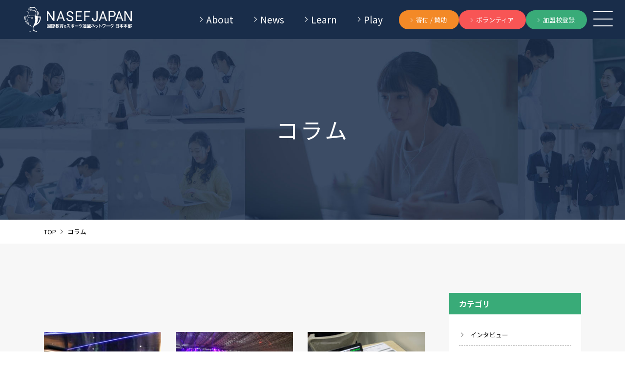

--- FILE ---
content_type: text/html; charset=UTF-8
request_url: https://nasef.jp/column/page/2/
body_size: 14156
content:
<!DOCTYPE html>
<html lang="ja">

<head>
  <meta charset="UTF-8">
  <meta http-equiv="X-UA-Compatible" content="IE=edge">
  <meta name="viewport" content="width=device-width, initial-scale=1.0">
  
		<!-- All in One SEO 4.9.3 - aioseo.com -->
	<meta name="robots" content="noindex, nofollow, max-image-preview:large" />
	<link rel="canonical" href="https://nasef.jp/column/" />
	<link rel="prev" href="https://nasef.jp/column/" />
	<link rel="next" href="https://nasef.jp/column/page/3/" />
	<meta name="generator" content="All in One SEO (AIOSEO) 4.9.3" />
		<meta property="og:locale" content="ja_JP" />
		<meta property="og:site_name" content="NASEF JAPAN(国際教育eスポーツ連盟ネットワーク 日本本部) –" />
		<meta property="og:type" content="website" />
		<meta property="og:title" content="COLUMN – NASEF JAPAN(国際教育eスポーツ連盟ネットワーク 日本本部) - Page 2" />
		<meta property="og:url" content="https://nasef.jp/column/" />
		<meta property="og:image" content="https://nasef.jp/websys/wp-content/uploads/2024/10/no-image345x230.jpg" />
		<meta property="og:image:secure_url" content="https://nasef.jp/websys/wp-content/uploads/2024/10/no-image345x230.jpg" />
		<meta property="og:image:width" content="345" />
		<meta property="og:image:height" content="230" />
		<script type="application/ld+json" class="aioseo-schema">
			{"@context":"https:\/\/schema.org","@graph":[{"@type":"BreadcrumbList","@id":"https:\/\/nasef.jp\/column\/page\/2\/#breadcrumblist","itemListElement":[{"@type":"ListItem","@id":"https:\/\/nasef.jp#listItem","position":1,"name":"\u30db\u30fc\u30e0","item":"https:\/\/nasef.jp","nextItem":{"@type":"ListItem","@id":"https:\/\/nasef.jp\/column\/#listItem","name":"\u30a2\u30fc\u30ab\u30a4\u30d6: "}},{"@type":"ListItem","@id":"https:\/\/nasef.jp\/column\/#listItem","position":2,"name":"\u30a2\u30fc\u30ab\u30a4\u30d6: ","item":"https:\/\/nasef.jp\/column\/","nextItem":{"@type":"ListItem","@id":"https:\/\/nasef.jp\/column\/page\/2#listItem","name":"\u30da\u30fc\u30b8 2"},"previousItem":{"@type":"ListItem","@id":"https:\/\/nasef.jp#listItem","name":"\u30db\u30fc\u30e0"}},{"@type":"ListItem","@id":"https:\/\/nasef.jp\/column\/page\/2#listItem","position":3,"name":"\u30da\u30fc\u30b8 2","previousItem":{"@type":"ListItem","@id":"https:\/\/nasef.jp\/column\/#listItem","name":"\u30a2\u30fc\u30ab\u30a4\u30d6: "}}]},{"@type":"CollectionPage","@id":"https:\/\/nasef.jp\/column\/page\/2\/#collectionpage","url":"https:\/\/nasef.jp\/column\/page\/2\/","name":"COLUMN \u2013 NASEF JAPAN(\u56fd\u969b\u6559\u80b2e\u30b9\u30dd\u30fc\u30c4\u9023\u76df\u30cd\u30c3\u30c8\u30ef\u30fc\u30af \u65e5\u672c\u672c\u90e8) - Page 2","inLanguage":"ja","isPartOf":{"@id":"https:\/\/nasef.jp\/#website"},"breadcrumb":{"@id":"https:\/\/nasef.jp\/column\/page\/2\/#breadcrumblist"}},{"@type":"Organization","@id":"https:\/\/nasef.jp\/#organization","name":"NASEF JAPAN","url":"https:\/\/nasef.jp\/","logo":{"@type":"ImageObject","url":"https:\/\/nasef.jp\/websys\/wp-content\/uploads\/2023\/08\/NASEF-logo.png","@id":"https:\/\/nasef.jp\/column\/page\/2\/#organizationLogo","width":1949,"height":1950},"image":{"@id":"https:\/\/nasef.jp\/column\/page\/2\/#organizationLogo"}},{"@type":"WebSite","@id":"https:\/\/nasef.jp\/#website","url":"https:\/\/nasef.jp\/","name":"\u7279\u5b9a\u975e\u55b6\u5229\u6d3b\u52d5\u6cd5\u4eba\u5317\u7c73\u6559\u80b2e\u30b9\u30dd\u30fc\u30c4\u9023\u76df\u65e5\u672c\u672c\u90e8","alternateName":"NASEF JAPAN","inLanguage":"ja","publisher":{"@id":"https:\/\/nasef.jp\/#organization"}}]}
		</script>
		<!-- All in One SEO -->

<link rel="alternate" type="application/rss+xml" title="NASEF JAPAN(国際教育eスポーツ連盟ネットワーク 日本本部) &raquo; COLUMN  フィード" href="https://nasef.jp/column/feed/" />
<style id='wp-img-auto-sizes-contain-inline-css' type='text/css'>
img:is([sizes=auto i],[sizes^="auto," i]){contain-intrinsic-size:3000px 1500px}
/*# sourceURL=wp-img-auto-sizes-contain-inline-css */
</style>
<style id='wp-emoji-styles-inline-css' type='text/css'>

	img.wp-smiley, img.emoji {
		display: inline !important;
		border: none !important;
		box-shadow: none !important;
		height: 1em !important;
		width: 1em !important;
		margin: 0 0.07em !important;
		vertical-align: -0.1em !important;
		background: none !important;
		padding: 0 !important;
	}
/*# sourceURL=wp-emoji-styles-inline-css */
</style>
<style id='wp-block-library-inline-css' type='text/css'>
:root{--wp-block-synced-color:#7a00df;--wp-block-synced-color--rgb:122,0,223;--wp-bound-block-color:var(--wp-block-synced-color);--wp-editor-canvas-background:#ddd;--wp-admin-theme-color:#007cba;--wp-admin-theme-color--rgb:0,124,186;--wp-admin-theme-color-darker-10:#006ba1;--wp-admin-theme-color-darker-10--rgb:0,107,160.5;--wp-admin-theme-color-darker-20:#005a87;--wp-admin-theme-color-darker-20--rgb:0,90,135;--wp-admin-border-width-focus:2px}@media (min-resolution:192dpi){:root{--wp-admin-border-width-focus:1.5px}}.wp-element-button{cursor:pointer}:root .has-very-light-gray-background-color{background-color:#eee}:root .has-very-dark-gray-background-color{background-color:#313131}:root .has-very-light-gray-color{color:#eee}:root .has-very-dark-gray-color{color:#313131}:root .has-vivid-green-cyan-to-vivid-cyan-blue-gradient-background{background:linear-gradient(135deg,#00d084,#0693e3)}:root .has-purple-crush-gradient-background{background:linear-gradient(135deg,#34e2e4,#4721fb 50%,#ab1dfe)}:root .has-hazy-dawn-gradient-background{background:linear-gradient(135deg,#faaca8,#dad0ec)}:root .has-subdued-olive-gradient-background{background:linear-gradient(135deg,#fafae1,#67a671)}:root .has-atomic-cream-gradient-background{background:linear-gradient(135deg,#fdd79a,#004a59)}:root .has-nightshade-gradient-background{background:linear-gradient(135deg,#330968,#31cdcf)}:root .has-midnight-gradient-background{background:linear-gradient(135deg,#020381,#2874fc)}:root{--wp--preset--font-size--normal:16px;--wp--preset--font-size--huge:42px}.has-regular-font-size{font-size:1em}.has-larger-font-size{font-size:2.625em}.has-normal-font-size{font-size:var(--wp--preset--font-size--normal)}.has-huge-font-size{font-size:var(--wp--preset--font-size--huge)}.has-text-align-center{text-align:center}.has-text-align-left{text-align:left}.has-text-align-right{text-align:right}.has-fit-text{white-space:nowrap!important}#end-resizable-editor-section{display:none}.aligncenter{clear:both}.items-justified-left{justify-content:flex-start}.items-justified-center{justify-content:center}.items-justified-right{justify-content:flex-end}.items-justified-space-between{justify-content:space-between}.screen-reader-text{border:0;clip-path:inset(50%);height:1px;margin:-1px;overflow:hidden;padding:0;position:absolute;width:1px;word-wrap:normal!important}.screen-reader-text:focus{background-color:#ddd;clip-path:none;color:#444;display:block;font-size:1em;height:auto;left:5px;line-height:normal;padding:15px 23px 14px;text-decoration:none;top:5px;width:auto;z-index:100000}html :where(.has-border-color){border-style:solid}html :where([style*=border-top-color]){border-top-style:solid}html :where([style*=border-right-color]){border-right-style:solid}html :where([style*=border-bottom-color]){border-bottom-style:solid}html :where([style*=border-left-color]){border-left-style:solid}html :where([style*=border-width]){border-style:solid}html :where([style*=border-top-width]){border-top-style:solid}html :where([style*=border-right-width]){border-right-style:solid}html :where([style*=border-bottom-width]){border-bottom-style:solid}html :where([style*=border-left-width]){border-left-style:solid}html :where(img[class*=wp-image-]){height:auto;max-width:100%}:where(figure){margin:0 0 1em}html :where(.is-position-sticky){--wp-admin--admin-bar--position-offset:var(--wp-admin--admin-bar--height,0px)}@media screen and (max-width:600px){html :where(.is-position-sticky){--wp-admin--admin-bar--position-offset:0px}}

/*# sourceURL=wp-block-library-inline-css */
</style><style id='global-styles-inline-css' type='text/css'>
:root{--wp--preset--aspect-ratio--square: 1;--wp--preset--aspect-ratio--4-3: 4/3;--wp--preset--aspect-ratio--3-4: 3/4;--wp--preset--aspect-ratio--3-2: 3/2;--wp--preset--aspect-ratio--2-3: 2/3;--wp--preset--aspect-ratio--16-9: 16/9;--wp--preset--aspect-ratio--9-16: 9/16;--wp--preset--color--black: #000000;--wp--preset--color--cyan-bluish-gray: #abb8c3;--wp--preset--color--white: #ffffff;--wp--preset--color--pale-pink: #f78da7;--wp--preset--color--vivid-red: #cf2e2e;--wp--preset--color--luminous-vivid-orange: #ff6900;--wp--preset--color--luminous-vivid-amber: #fcb900;--wp--preset--color--light-green-cyan: #7bdcb5;--wp--preset--color--vivid-green-cyan: #00d084;--wp--preset--color--pale-cyan-blue: #8ed1fc;--wp--preset--color--vivid-cyan-blue: #0693e3;--wp--preset--color--vivid-purple: #9b51e0;--wp--preset--gradient--vivid-cyan-blue-to-vivid-purple: linear-gradient(135deg,rgb(6,147,227) 0%,rgb(155,81,224) 100%);--wp--preset--gradient--light-green-cyan-to-vivid-green-cyan: linear-gradient(135deg,rgb(122,220,180) 0%,rgb(0,208,130) 100%);--wp--preset--gradient--luminous-vivid-amber-to-luminous-vivid-orange: linear-gradient(135deg,rgb(252,185,0) 0%,rgb(255,105,0) 100%);--wp--preset--gradient--luminous-vivid-orange-to-vivid-red: linear-gradient(135deg,rgb(255,105,0) 0%,rgb(207,46,46) 100%);--wp--preset--gradient--very-light-gray-to-cyan-bluish-gray: linear-gradient(135deg,rgb(238,238,238) 0%,rgb(169,184,195) 100%);--wp--preset--gradient--cool-to-warm-spectrum: linear-gradient(135deg,rgb(74,234,220) 0%,rgb(151,120,209) 20%,rgb(207,42,186) 40%,rgb(238,44,130) 60%,rgb(251,105,98) 80%,rgb(254,248,76) 100%);--wp--preset--gradient--blush-light-purple: linear-gradient(135deg,rgb(255,206,236) 0%,rgb(152,150,240) 100%);--wp--preset--gradient--blush-bordeaux: linear-gradient(135deg,rgb(254,205,165) 0%,rgb(254,45,45) 50%,rgb(107,0,62) 100%);--wp--preset--gradient--luminous-dusk: linear-gradient(135deg,rgb(255,203,112) 0%,rgb(199,81,192) 50%,rgb(65,88,208) 100%);--wp--preset--gradient--pale-ocean: linear-gradient(135deg,rgb(255,245,203) 0%,rgb(182,227,212) 50%,rgb(51,167,181) 100%);--wp--preset--gradient--electric-grass: linear-gradient(135deg,rgb(202,248,128) 0%,rgb(113,206,126) 100%);--wp--preset--gradient--midnight: linear-gradient(135deg,rgb(2,3,129) 0%,rgb(40,116,252) 100%);--wp--preset--font-size--small: 13px;--wp--preset--font-size--medium: 20px;--wp--preset--font-size--large: 36px;--wp--preset--font-size--x-large: 42px;--wp--preset--spacing--20: 0.44rem;--wp--preset--spacing--30: 0.67rem;--wp--preset--spacing--40: 1rem;--wp--preset--spacing--50: 1.5rem;--wp--preset--spacing--60: 2.25rem;--wp--preset--spacing--70: 3.38rem;--wp--preset--spacing--80: 5.06rem;--wp--preset--shadow--natural: 6px 6px 9px rgba(0, 0, 0, 0.2);--wp--preset--shadow--deep: 12px 12px 50px rgba(0, 0, 0, 0.4);--wp--preset--shadow--sharp: 6px 6px 0px rgba(0, 0, 0, 0.2);--wp--preset--shadow--outlined: 6px 6px 0px -3px rgb(255, 255, 255), 6px 6px rgb(0, 0, 0);--wp--preset--shadow--crisp: 6px 6px 0px rgb(0, 0, 0);}:where(.is-layout-flex){gap: 0.5em;}:where(.is-layout-grid){gap: 0.5em;}body .is-layout-flex{display: flex;}.is-layout-flex{flex-wrap: wrap;align-items: center;}.is-layout-flex > :is(*, div){margin: 0;}body .is-layout-grid{display: grid;}.is-layout-grid > :is(*, div){margin: 0;}:where(.wp-block-columns.is-layout-flex){gap: 2em;}:where(.wp-block-columns.is-layout-grid){gap: 2em;}:where(.wp-block-post-template.is-layout-flex){gap: 1.25em;}:where(.wp-block-post-template.is-layout-grid){gap: 1.25em;}.has-black-color{color: var(--wp--preset--color--black) !important;}.has-cyan-bluish-gray-color{color: var(--wp--preset--color--cyan-bluish-gray) !important;}.has-white-color{color: var(--wp--preset--color--white) !important;}.has-pale-pink-color{color: var(--wp--preset--color--pale-pink) !important;}.has-vivid-red-color{color: var(--wp--preset--color--vivid-red) !important;}.has-luminous-vivid-orange-color{color: var(--wp--preset--color--luminous-vivid-orange) !important;}.has-luminous-vivid-amber-color{color: var(--wp--preset--color--luminous-vivid-amber) !important;}.has-light-green-cyan-color{color: var(--wp--preset--color--light-green-cyan) !important;}.has-vivid-green-cyan-color{color: var(--wp--preset--color--vivid-green-cyan) !important;}.has-pale-cyan-blue-color{color: var(--wp--preset--color--pale-cyan-blue) !important;}.has-vivid-cyan-blue-color{color: var(--wp--preset--color--vivid-cyan-blue) !important;}.has-vivid-purple-color{color: var(--wp--preset--color--vivid-purple) !important;}.has-black-background-color{background-color: var(--wp--preset--color--black) !important;}.has-cyan-bluish-gray-background-color{background-color: var(--wp--preset--color--cyan-bluish-gray) !important;}.has-white-background-color{background-color: var(--wp--preset--color--white) !important;}.has-pale-pink-background-color{background-color: var(--wp--preset--color--pale-pink) !important;}.has-vivid-red-background-color{background-color: var(--wp--preset--color--vivid-red) !important;}.has-luminous-vivid-orange-background-color{background-color: var(--wp--preset--color--luminous-vivid-orange) !important;}.has-luminous-vivid-amber-background-color{background-color: var(--wp--preset--color--luminous-vivid-amber) !important;}.has-light-green-cyan-background-color{background-color: var(--wp--preset--color--light-green-cyan) !important;}.has-vivid-green-cyan-background-color{background-color: var(--wp--preset--color--vivid-green-cyan) !important;}.has-pale-cyan-blue-background-color{background-color: var(--wp--preset--color--pale-cyan-blue) !important;}.has-vivid-cyan-blue-background-color{background-color: var(--wp--preset--color--vivid-cyan-blue) !important;}.has-vivid-purple-background-color{background-color: var(--wp--preset--color--vivid-purple) !important;}.has-black-border-color{border-color: var(--wp--preset--color--black) !important;}.has-cyan-bluish-gray-border-color{border-color: var(--wp--preset--color--cyan-bluish-gray) !important;}.has-white-border-color{border-color: var(--wp--preset--color--white) !important;}.has-pale-pink-border-color{border-color: var(--wp--preset--color--pale-pink) !important;}.has-vivid-red-border-color{border-color: var(--wp--preset--color--vivid-red) !important;}.has-luminous-vivid-orange-border-color{border-color: var(--wp--preset--color--luminous-vivid-orange) !important;}.has-luminous-vivid-amber-border-color{border-color: var(--wp--preset--color--luminous-vivid-amber) !important;}.has-light-green-cyan-border-color{border-color: var(--wp--preset--color--light-green-cyan) !important;}.has-vivid-green-cyan-border-color{border-color: var(--wp--preset--color--vivid-green-cyan) !important;}.has-pale-cyan-blue-border-color{border-color: var(--wp--preset--color--pale-cyan-blue) !important;}.has-vivid-cyan-blue-border-color{border-color: var(--wp--preset--color--vivid-cyan-blue) !important;}.has-vivid-purple-border-color{border-color: var(--wp--preset--color--vivid-purple) !important;}.has-vivid-cyan-blue-to-vivid-purple-gradient-background{background: var(--wp--preset--gradient--vivid-cyan-blue-to-vivid-purple) !important;}.has-light-green-cyan-to-vivid-green-cyan-gradient-background{background: var(--wp--preset--gradient--light-green-cyan-to-vivid-green-cyan) !important;}.has-luminous-vivid-amber-to-luminous-vivid-orange-gradient-background{background: var(--wp--preset--gradient--luminous-vivid-amber-to-luminous-vivid-orange) !important;}.has-luminous-vivid-orange-to-vivid-red-gradient-background{background: var(--wp--preset--gradient--luminous-vivid-orange-to-vivid-red) !important;}.has-very-light-gray-to-cyan-bluish-gray-gradient-background{background: var(--wp--preset--gradient--very-light-gray-to-cyan-bluish-gray) !important;}.has-cool-to-warm-spectrum-gradient-background{background: var(--wp--preset--gradient--cool-to-warm-spectrum) !important;}.has-blush-light-purple-gradient-background{background: var(--wp--preset--gradient--blush-light-purple) !important;}.has-blush-bordeaux-gradient-background{background: var(--wp--preset--gradient--blush-bordeaux) !important;}.has-luminous-dusk-gradient-background{background: var(--wp--preset--gradient--luminous-dusk) !important;}.has-pale-ocean-gradient-background{background: var(--wp--preset--gradient--pale-ocean) !important;}.has-electric-grass-gradient-background{background: var(--wp--preset--gradient--electric-grass) !important;}.has-midnight-gradient-background{background: var(--wp--preset--gradient--midnight) !important;}.has-small-font-size{font-size: var(--wp--preset--font-size--small) !important;}.has-medium-font-size{font-size: var(--wp--preset--font-size--medium) !important;}.has-large-font-size{font-size: var(--wp--preset--font-size--large) !important;}.has-x-large-font-size{font-size: var(--wp--preset--font-size--x-large) !important;}
/*# sourceURL=global-styles-inline-css */
</style>

<style id='classic-theme-styles-inline-css' type='text/css'>
/*! This file is auto-generated */
.wp-block-button__link{color:#fff;background-color:#32373c;border-radius:9999px;box-shadow:none;text-decoration:none;padding:calc(.667em + 2px) calc(1.333em + 2px);font-size:1.125em}.wp-block-file__button{background:#32373c;color:#fff;text-decoration:none}
/*# sourceURL=/wp-includes/css/classic-themes.min.css */
</style>
<link rel='stylesheet' id='wordpress-popular-posts-css-css' href='https://nasef.jp/websys/wp-content/plugins/wordpress-popular-posts/assets/css/wpp.css?ver=5.5.1' type='text/css' media='all' />
<link rel='stylesheet' id='fancybox-css' href='https://nasef.jp/websys/wp-content/plugins/easy-fancybox/fancybox/1.5.4/jquery.fancybox.min.css?ver=6.9' type='text/css' media='screen' />
<script type="application/json" id="wpp-json">
/* <![CDATA[ */
{"sampling_active":1,"sampling_rate":1,"ajax_url":"https:\/\/nasef.jp\/wp-json\/wordpress-popular-posts\/v1\/popular-posts","api_url":"https:\/\/nasef.jp\/wp-json\/wordpress-popular-posts","ID":0,"token":"0ebb578bdf","lang":0,"debug":0}
//# sourceURL=wpp-json
/* ]]> */
</script>
<script type="text/javascript" src="https://nasef.jp/websys/wp-content/plugins/wordpress-popular-posts/assets/js/wpp.min.js?ver=5.5.1" id="wpp-js-js"></script>
<script type="text/javascript" src="https://nasef.jp/websys/wp-includes/js/jquery/jquery.min.js?ver=3.7.1" id="jquery-core-js"></script>
<script type="text/javascript" src="https://nasef.jp/websys/wp-includes/js/jquery/jquery-migrate.min.js?ver=3.4.1" id="jquery-migrate-js"></script>
<link rel="https://api.w.org/" href="https://nasef.jp/wp-json/" /><link rel="EditURI" type="application/rsd+xml" title="RSD" href="https://nasef.jp/websys/xmlrpc.php?rsd" />
<meta name="generator" content="WordPress 6.9" />
            <style id="wpp-loading-animation-styles">@-webkit-keyframes bgslide{from{background-position-x:0}to{background-position-x:-200%}}@keyframes bgslide{from{background-position-x:0}to{background-position-x:-200%}}.wpp-widget-placeholder,.wpp-widget-block-placeholder{margin:0 auto;width:60px;height:3px;background:#dd3737;background:linear-gradient(90deg,#dd3737 0%,#571313 10%,#dd3737 100%);background-size:200% auto;border-radius:3px;-webkit-animation:bgslide 1s infinite linear;animation:bgslide 1s infinite linear}</style>
            		<style type="text/css" id="wp-custom-css">
			.wp-caption {
 max-width: 100%;		</style>
		  
                            <title>コラム一覧 | NASEF JAPAN（ナセフ ジャパン）公式サイト</title>
<meta name="description" content="NASEF JAPANでは活動内容やeスポーツ、教育に関するコラムをお届けしています。" />
<meta name="keyword" content="コラム,NASEF JAPAN,ナセフジャパン, eスポーツ,教育" />
<meta property="og:title" content="コラム一覧 | NASEF JAPAN（ナセフ ジャパン）公式サイト" />
<meta property="og:type" content="website" />
<meta property="og:image" content="https://nasef.jp/websys/wp-content/themes/nasef/ogp.jpg" />
<meta property="og:site_name" content=" | NASEF JAPAN（ナセフ ジャパン）公式サイト" />
<meta property="og:description" content="NASEF JAPANでは活動内容やeスポーツ、教育に関するコラムをお届けしています。" />
<meta property="og:url" content="https://nasef.jp" />

<link rel="icon" type="image/png" href="https://nasef.jp/websys/wp-content/themes/nasef/favicon.ico">
<link rel="shortcut icon" type="image/png" href="https://nasef.jp/websys/wp-content/themes/nasef/favicon.ico">  
  <link rel="icon" type="image/png" href="/favicon.ico">
  <link rel="shortcut icon" type="image/png" href="/favicon.ico">

  
  <link rel="stylesheet" href="https://nasef.jp/websys/wp-content/themes/nasef/assets/icomoon/style.css">
  <link href="https://fonts.googleapis.com/css2?family=Comfortaa:wght@400;700&family=Noto+Sans+JP:wght@400;500;700&display=swap" rel="stylesheet">

            <link rel="stylesheet" href="https://nasef.jp/websys/wp-content/themes/nasef/assets/css/column-list.css">
      
	<!-- Global site tag (gtag.js) - Google Analytics -->
	<script async src="https://www.googletagmanager.com/gtag/js?id=G-Y2VMX7B3T9"></script>
	<script>
		window.dataLayer = window.dataLayer || [];
		function gtag(){dataLayer.push(arguments);}
		gtag('js', new Date());

		gtag('config', 'G-Y2VMX7B3T9');
	</script>
	<!-- Global site tag (gtag.js) - Google Analytics -->
	<script async src="https://www.googletagmanager.com/gtag/js?id=UA-181407671-1"></script>
	<script>
	  window.dataLayer = window.dataLayer || [];
	  function gtag(){dataLayer.push(arguments);}
	  gtag('js', new Date());

	  gtag('config', 'UA-181407671-1');
	</script>

</head>

<body>
  <header class="headerWrap">
    <a href="https://nasef.jp/" class="header__logo"><img src="https://nasef.jp/websys/wp-content/themes/nasef/assets/img/common/logo_white.svg" alt="ロゴ：ナセフ"></a>
    <div class="headerLinks">
      <nav class="navWrap">
        <ul class="navList">
          <li class="dropdownBtn">
            <span class="navItem"><a href="https://nasef.jp/about/">About</a></span>
            <!-- <ul class="dropdown">
              <li><a href="https://nasef.jp/about/">NASEF JAPANについて</a></li>
            </ul> -->
          </li>
          <li class="dropdownBtn">
            <span class="navItem"><a href="https://nasef.jp/news-all/">News</a></span>
            <!-- <ul class="dropdown">
              <li><a href="https://nasef.jp/news-all/">ニュースはこちら</a></li>
            </ul> -->
          </li>
          <li class="dropdownBtn">
            <span class="navItem">Learn</span>
            <ul class="dropdown">
              <li class="dropdownItem">
                <span class="cpNav"><a href="https://nasef.jp/craftproject/">craft Project</a></span><br>
                <a href="https://nasef.jp/clubcraft/" class="dropdownItem">Clubcraft(部活動向け教材)</a><br>
                <a href="https://nasef.jp/classcraft" class="dropdownItem">Classcraft(授業向け教材)</a></a></li>
              <li><a href="https://nasef.jp/action/farmcraft/">NASEF コンテスト<br>-Farmcraft&reg;</a></li>
              <li><a href="https://nasef.jp/action/pbl/">PBL教育教員研修会</a></li>
              <li><a href="https://nasef.jp/action/international-esports-summit/">eスポーツ国際教育サミット</a></li>
              <li><a href="https://nasef.jp/action/manual-creation/">部活動マニュアル</a></li>
              <li><a href="https://nasef.jp/action/puyopuyo/">ぷよぷよプログラミング</a></li>
              <li><a href="https://nasef.jp/action/esports-creative-challenge/">eスポーツ・クリエイティブ・チャレンジ</a></li>
              <li><a href="https://nasef.jp/action/page-2926/">加盟校ポータルサイト</a></li>
              <!-- <li><a href="#">NASEF カリキュラム</a></li> -->
            </ul>
          </li>
          <li class="dropdownBtn">
            <span class="navItem">Play</span>
            <ul class="dropdown">
              <li><a href="https://nasef.jp/nhecjapan/">NASEF JAPAN<br>全日本高校eスポーツ選手権</a></li>
              <li><a href="https://nasef-u18-rl.supercolliderportal.org/">U18 全日本中高<br>ロケットリーグ選手権<br>(特別協賛)</a></li>
              <!-- <li><a href="/action/nasef-major/">NASEF MAJOR</a></li> -->
              <!-- <li><a href="/action/nasef-extra/">NASEF EXTRA</a></li> -->
            </ul>
          </li>
        </ul>
      </nav>
      <ul class="headerBtn">
        <li><a href="https://nasef.jp/donate/" class="contribute"><span>寄付 / 賛助</span></a></li>
        <li><a href="https://nasef.jp/voluntary/" class="volunteer"><span>ボランティア</span></a></li>
        <li><a href="https://nasef.jp/action/member-school/" class="memberSchools"><span>加盟校登録</span></a></li>
      </ul>

      <div id="gNav">
        <div class="gNavBtn">
          <span></span>
          <span></span>
          <span></span>
        </div>
        <nav class="gNavWrap">
          <div class="gNavContainer">
            <section class="gNavInner">
              <div class="gNavItem">
                <span class="gNavHL">About</span>
                <ul class="gNavItemList">
                  <li><a href="https://nasef.jp/about/" class="gNavLink"><span>NASEF&nbsp;</span><span>JAPANに</span><span>ついて</span></a></li>
                </ul>
              </div>
              <div class="gNavItem">
                <span class="gNavHL">News</span>
                <ul class="gNavItemList">
                  <li><a href="https://nasef.jp/column/" class="gNavLink"><span>News</span></a></li>
                </ul>
              </div>
              <div class="gNavItem">
                <span class="gNavHL">Learn</span>
                <ul class="gNavItemList">
                  <li class="gnavLinkItem">
                    <a href="https://nasef.jp/craftproject/" class="gNavLink">craft Project</a>
                    <div class="subLink">
                      <a href="https://nasef.jp/clubcraft/"><span>Clubcraft</span><span>(部活動向け教材)</span></a>
                      <a href="https://nasef.jp/classcraft/"><span>Classcraft</span><span>(授業向け教材)</span></a>
                    </div>
                  </li>
                  <li><a href="https://nasef.jp/action/farmcraft/" class="gNavLink"><span>NASEF Farmcraft&reg;</span></a></li>
                  <li><a href="https://nasef.jp/action/pbl/" class="gNavLink"><span>PBL</span><span>教育教員</span><span>研修会</span></a></li>
                  <li><a href="https://nasef.jp/action/international-esports-summit/" class="gNavLink"><span>eスポーツ</span><span>国際教育</span><span>サミット</span></a></li>
                  <li><a href="https://nasef.jp/action/manual-creation/" class="gNavLink"><span>部活動</span><span>マニュアル</span></a></li>
                  <li><a href="https://nasef.jp/action/puyopuyo/" class="gNavLink"><span>ぷよぷよ</span><span>プログラミング</span></a></li>
                  <li><a href="https://nasef.jp/action/esports-creative-challenge/" class="gNavLink"><span>eスポーツ・</span><span>クリエイティブ</span><span>・チャレンジ</span></a></li>
                  <li><a href="https://nasef.jp/action/page-2926/" class="gNavLink"><span>加盟校</span><span>ポータルサイト</span></a></li>
                  <!-- <li><a href="#" class="gNavLink"><span>NASEF&nbsp;</span><span>カリキュラム</span></a></li> -->
                </ul>
              </div>
              <div class="gNavItem">
                <span class="gNavHL">Play</span>
                <ul class="gNavItemList">
                  <li><a href="https://nasef.jp/nhecjapan/" class="gNavLink"><span>NASEF JAPAN</span><br><span>全日本高校</span><span>eスポーツ選手権</span></a></li>
                  <li><a href="https://nasef-u18-rl.supercolliderportal.org/" class="gNavLink"><span>U18 全日本中高</span><br><span>ロケットリーグ選手権</span><span>(特別協賛)</span></a></li>
                  <!-- <li><a href="/action/nasef-major/" class="gNavLink"><span>NASEF MAJOR</span></a></li> -->
                  <!-- <li><a href="/action/nasef-extra/" class="gNavLink"><span>NASEF EXTRA</span></a></li> -->
                </ul>
              </div>
            </section>
            <section class="gNavTermsInner">
              <ul class="gNavTermsList">
                <li><a href="https://nasef.jp/privacypolicy/">プライバシーポリシー</a></li>
                <li><a href="https://nasef.jp/teikan/">定款</a></li>
                <li><a href="https://nasef.jp/action/member-school/">加盟校の皆様へ</a></li>
                <li><a href="https://nasef.jp/action/fellowship/">フェローシッププログラム</a></li>
              </ul>
              <ul class="gNavContactList">
                <li><a href="https://nasef.jp/contact/">お問い合わせはこちらから</a></li>
              </ul>
            </section>
          </div>
        </nav>
      </div>
    </div>
  </header>  <main><section class="kv">
  <div class="l-inner-md">
    <div class="kv-inner">
      <h1 class="kv-title">コラム</h2>
    </div>
  </div>
</section>
<div class="pankuzu">
  <div class="l-inner-md">
    <ul class="pankuzu__list">
      <li class="pankuzu__item"><a href="https://nasef.jp/" class="pankuzu__link">TOP</a></li>
      <li class="pankuzu__item">コラム</li>
    </ul>
  </div>
</div>
<div class="bg-gray">
  <div class="l-column">
    <main class="l-content">
                  <div class="column__list">
                <a href="https://nasef.jp/column/column-3872/" class="column__item">
  <div class="column__item__media">
              <img class="column__item__img" src="https://nasef.jp/websys/wp-content/uploads/2023/06/IMG_0303-240x160.jpg" alt="">
      </div>
  <div class="column__item__content">
    <div class="column__item__info"><span class="column__item__date">2023.06.28</span></div>
    <p class="column__item__title">全日制では日本初！ 品川学藝高等学校「eスポーツエデュケーションコース」の授業を視察</p>
              <div class="tags">
                              <span class="tag">活動レポート</span>
                                </div>
      </div>
</a>                <a href="https://nasef.jp/column/column-3753/" class="column__item">
  <div class="column__item__media">
              <img class="column__item__img" src="https://nasef.jp/websys/wp-content/uploads/2023/06/MG_4431-240x160.jpg" alt="">
      </div>
  <div class="column__item__content">
    <div class="column__item__info"><span class="column__item__date">2023.06.19</span></div>
    <p class="column__item__title">DreamHack Japan 2023 Supported by GALLERIA 開催レポート！</p>
          </div>
</a>                <a href="https://nasef.jp/column/column-3729/" class="column__item">
  <div class="column__item__media">
              <img class="column__item__img" src="https://nasef.jp/websys/wp-content/uploads/2023/06/MG_4859-1-240x160.jpg" alt="">
      </div>
  <div class="column__item__content">
    <div class="column__item__info"><span class="column__item__date">2023.06.17</span></div>
    <p class="column__item__title">横浜創英中学校×NASEF Farmcraft英語授業 第3弾！ 今回の授業はFarmcraftを実際にプレイ！</p>
              <div class="tags">
                              <span class="tag">活動レポート</span>
                                </div>
      </div>
</a>                <a href="https://nasef.jp/column/column-3500/" class="column__item">
  <div class="column__item__media">
              <img class="column__item__img" src="https://nasef.jp/websys/wp-content/uploads/2023/05/IMG_1095-730x548-1-240x160.webp" alt="">
      </div>
  <div class="column__item__content">
    <div class="column__item__info"><span class="column__item__date">2023.05.18</span></div>
    <p class="column__item__title">石垣島スポーツコミッション設立シンポジウムの基調講演に登壇しました</p>
          </div>
</a>                <a href="https://nasef.jp/column/column-3105/" class="column__item">
  <div class="column__item__media">
              <img class="column__item__img" src="https://nasef.jp/websys/wp-content/uploads/2023/05/IMG_3302-240x160.jpg" alt="東京理科大学×朋優学院高等学校 eスポーツ交流会">
      </div>
  <div class="column__item__content">
    <div class="column__item__info"><span class="column__item__date">2023.05.09</span></div>
    <p class="column__item__title">東京理科大学×朋優学院高等学校による交流会第2弾が実施。 高校生が大学の講義を体験！</p>
              <div class="tags">
                              <span class="tag">活動レポート</span>
                                </div>
      </div>
</a>                <a href="https://nasef.jp/column/column-3079/" class="column__item">
  <div class="column__item__media">
              <img class="column__item__img" src="https://nasef.jp/websys/wp-content/uploads/2022/04/no-image345x230-240x160.jpg" alt="">
      </div>
  <div class="column__item__content">
    <div class="column__item__info"><span class="column__item__date">2023.05.08</span></div>
    <p class="column__item__title">共同研究「日本の高校教育におけるeスポーツ活動の実態と課題」からみるスポーツ活動の実態と課題·解決方法とは</p>
              <div class="tags">
                              <span class="tag">調査・研究</span>
                                </div>
      </div>
</a>                <a href="https://nasef.jp/column/column-3067/" class="column__item">
  <div class="column__item__media">
              <img class="column__item__img" src="https://nasef.jp/websys/wp-content/uploads/2023/05/ella-don-gETE8IyZPrM-unsplash-240x160.jpg" alt="">
      </div>
  <div class="column__item__content">
    <div class="column__item__info"><span class="column__item__date">2023.05.02</span></div>
    <p class="column__item__title">ゲーム＝不健康のイメージを払しょくしたい！ 健全なゲーム習慣を維持してプレイするための4つの簡単な方法</p>
          </div>
</a>                <a href="https://nasef.jp/column/column-2892/" class="column__item">
  <div class="column__item__media">
              <img class="column__item__img" src="https://nasef.jp/websys/wp-content/uploads/2023/04/IMG_2566-240x160.jpg" alt="">
      </div>
  <div class="column__item__content">
    <div class="column__item__info"><span class="column__item__date">2023.04.14</span></div>
    <p class="column__item__title">高校生による高校生のためのVALORANT大会『CROSS-E』。主催・企画・運営・出場者　すべてが高校生</p>
              <div class="tags">
                              <span class="tag">インタビュー</span>
                                </div>
      </div>
</a>                <a href="https://nasef.jp/column/column-2863/" class="column__item">
  <div class="column__item__media">
              <img class="column__item__img" src="https://nasef.jp/websys/wp-content/uploads/2023/04/IMG_4333-240x160.jpg" alt="">
      </div>
  <div class="column__item__content">
    <div class="column__item__info"><span class="column__item__date">2023.04.10</span></div>
    <p class="column__item__title">「グンマeスポーツアワード」   eスポーツを通じて地域を盛り上げるイベントに   NASEF JAPANが後援いたしました</p>
          </div>
</a>                <a href="https://nasef.jp/column/column-2845/" class="column__item">
  <div class="column__item__media">
              <img class="column__item__img" src="https://nasef.jp/websys/wp-content/uploads/2023/04/IMG_5427-240x160.jpg" alt="">
      </div>
  <div class="column__item__content">
    <div class="column__item__info"><span class="column__item__date">2023.04.07</span></div>
    <p class="column__item__title">「進路についてイメージを深めることができた」 高校生×大学生 eスポーツを通した意見交換会を開催！</p>
              <div class="tags">
                              <span class="tag">活動レポート</span>
                                </div>
      </div>
</a>                <a href="https://nasef.jp/column/column-2125/" class="column__item">
  <div class="column__item__media">
              <img class="column__item__img" src="https://nasef.jp/websys/wp-content/uploads/2022/09/サムネイル_TV-2-240x160.png" alt="">
      </div>
  <div class="column__item__content">
    <div class="column__item__info"><span class="column__item__date">2022.12.01</span></div>
    <p class="column__item__title">Teacher&#8217;s Voice｜eスポーツ×教育に取り組む先生たち　Vol.2</p>
              <div class="tags">
                              <span class="tag">インタビュー</span>
                                </div>
      </div>
</a>                <a href="https://nasef.jp/column/column-2245/" class="column__item">
  <div class="column__item__media">
              <img class="column__item__img" src="https://nasef.jp/websys/wp-content/uploads/2022/11/熊日サムネ-1-240x160.png" alt="">
      </div>
  <div class="column__item__content">
    <div class="column__item__info"><span class="column__item__date">2022.11.25</span></div>
    <p class="column__item__title">【お知らせ】熊本日日新聞創立80周年“eスポーツで描く地方の未来～POWER of eSPORTS～”にて理事長 松原 昭博が登壇しました</p>
              <div class="tags">
                              <span class="tag">イベント</span>
                                </div>
      </div>
</a>              </div>
      <ul class="pager"><li class="pager__item"><a class="pager__both" href="https://nasef.jp/column/"><svg version="1.1" id="Слой_1" xmlns="http://www.w3.org/2000/svg" xmlns:xlink="http://www.w3.org/1999/xlink" x="0px" y="0px" viewBox="0 0 768 768" style="enable-background:new 0 0 768 768;" xml:space="preserve"><path id="Expand_More" class="st0" d="M579.4,695L268.9,384.5L579.4,74.1c14.8-14.8,14.8-38.7,0-53.5c-14.8-14.8-38.8-14.8-53.6,0L188.6,357.7l0,0l0,0c-14.8,14.8-14.8,38.7,0,53.5l337.3,337.2c14.8,14.8,38.8,14.8,53.6,0C594.2,733.7,594.2,709.7,579.4,695z"></path></svg></a></li><li class="pager__item"><a class="pager__anc" href="https://nasef.jp/column/">1</a></li><li class="pager__item -current"><span class="pager__anc">2</span></li><li class="pager__item"><a class="pager__anc" href="https://nasef.jp/column/page/3/">3</a></li><li class="pager__item"><a class="pager__both" href="https://nasef.jp/column/page/3/"><svg version="1.1" id="Слой_1" xmlns="http://www.w3.org/2000/svg" xmlns:xlink="http://www.w3.org/1999/xlink" x="0px" y="0px" viewBox="0 0 768 768" style="enable-background:new 0 0 768 768;" xml:space="preserve"><path id="Expand_More" class="st0" d="M188.6,74l310.5,310.4L188.6,694.9c-14.8,14.8-14.8,38.7,0,53.5c14.8,14.8,38.8,14.8,53.6,0 l337.3-337.2l0,0l0,0c14.8-14.8,14.8-38.7,0-53.5L242.1,20.6c-14.8-14.8-38.8-14.8-53.6,0C173.8,35.3,173.8,59.3,188.6,74z"></path></svg></a></li></ul>          </main>
    <aside class="l-side">
  <div class="sidebar">
    <h3 class="sidebar__title">カテゴリ</h3>
    <ul class="sidebar__menu">
          <li class="sidebar__menu__item">
        <a href="https://nasef.jp/column_category/cat-interview/" class="sidebar__menu__link ">インタビュー</a>
      </li>
            <li class="sidebar__menu__item">
        <a href="https://nasef.jp/column_category/cat-study/" class="sidebar__menu__link ">調査・研究</a>
      </li>
            <li class="sidebar__menu__item">
        <a href="https://nasef.jp/column_category/cat-event/" class="sidebar__menu__link ">イベント</a>
      </li>
            <li class="sidebar__menu__item">
        <a href="https://nasef.jp/column_category/cat-membership/" class="sidebar__menu__link ">会員関連</a>
      </li>
            <li class="sidebar__menu__item">
        <a href="https://nasef.jp/column_category/cat-report/" class="sidebar__menu__link ">活動レポート</a>
      </li>
          </ul>
  </div>
  <div class="sidebar">
    <h3 class="sidebar__title">タグ</h3>
    <div class="sidebar__menu">
      <div class="tags">
              <a href="https://nasef.jp/column_tag/tag-ecc/" class="tag">ECC</a>
              <a href="https://nasef.jp/column_tag/e%e3%82%b9%e3%83%9d%e3%83%bc%e3%83%84/" class="tag">eスポーツ</a>
              <a href="https://nasef.jp/column_tag/farmcraft/" class="tag">Farmcraft</a>
              <a href="https://nasef.jp/column_tag/minecraft/" class="tag">Minecraft</a>
              <a href="https://nasef.jp/column_tag/nasefmajor/" class="tag">NASEF MAJOR</a>
              <a href="https://nasef.jp/column_tag/nasef%e6%9c%ac%e5%9b%bd%e3%83%ac%e3%83%9d%e3%83%bc%e3%83%88/" class="tag">NASEF本国レポート</a>
              <a href="https://nasef.jp/column_tag/steam/" class="tag">STEAM</a>
              <a href="https://nasef.jp/column_tag/%e3%83%95%e3%82%a7%e3%83%ad%e3%83%bc%e3%82%b7%e3%83%83%e3%83%97/" class="tag">フェローシップ</a>
              <a href="https://nasef.jp/column_tag/%e3%83%97%e3%83%ad%e3%82%b0%e3%83%a9%e3%83%9f%e3%83%b3%e3%82%b0/" class="tag">プログラミング</a>
              <a href="https://nasef.jp/column_tag/%e5%8a%a0%e7%9b%9f%e6%a0%a1/" class="tag">加盟校</a>
              <a href="https://nasef.jp/column_tag/%e5%9c%b0%e5%9f%9f%e6%b4%bb%e6%80%a7%e5%8c%96/" class="tag">地域活性化</a>
              <a href="https://nasef.jp/column_tag/%e5%9c%b0%e6%96%b9%e5%89%b5%e7%94%9f/" class="tag">地方創生</a>
              <a href="https://nasef.jp/column_tag/t-interview/" class="tag">教員インタビュー</a>
              <a href="https://nasef.jp/column_tag/%e6%95%99%e8%82%b2/" class="tag">教育</a>
              <a href="https://nasef.jp/column_tag/%e6%95%99%e8%82%b2%e3%82%b5%e3%83%9f%e3%83%83%e3%83%88/" class="tag">教育サミット</a>
              <a href="https://nasef.jp/column_tag/activity/" class="tag">活動の様子</a>
              <a href="https://nasef.jp/column_tag/%e8%8b%b1%e8%aa%9e%e6%8e%88%e6%a5%ad/" class="tag">英語授業</a>
              <a href="https://nasef.jp/column_tag/%e8%aa%bf%e6%9f%bb%e3%83%bb%e7%a0%94%e7%a9%b6/" class="tag">調査・研究</a>
            </div>
    </div>
  </div>
</aside>  </div>
</div>
</main>
    <!-- <aside class="cv">
  <div class="cv__links__wrapper">
    <div class="l-inner-sm">
      <div class="cv__links">
        <a href="" class="cv__link">
          <span class="cv__link__icon">
            <img src="https://nasef.jp/websys/wp-content/themes/nasef/assets/img/common/icon_media.svg">
          </span>
          <span class="cv__link__text">
            <small class="cv__link__text__top">メディアの方へ</small>
            <strong class="cv__link__text__btm">取材などはこちら</strong>
          </span>
        </a>
        <a href="" class="cv__link">
          <span class="cv__link__icon">
            <img src="https://nasef.jp/websys/wp-content/themes/nasef/assets/img/common/icon_document.svg">
          </span>
          <span class="cv__link__text">
            <small class="cv__link__text__top">パンフレット</small>
            <strong class="cv__link__text__btm">資料ダウンロード</strong>
          </span>
        </a>
        <a href="" class="cv__link">
          <span class="cv__link__icon">
            <img src="https://nasef.jp/websys/wp-content/themes/nasef/assets/img/common/icon_chatbubble_question.svg">
          </span>
          <span class="cv__link__text">
            <small class="cv__link__text__top">NASEFJAPANについて</small>
            <strong class="cv__link__text__btm">よくあるご質問</strong>
          </span>
        </a>
      </div>
    </div>
  </div> -->
  <div class="cv__contact">
    <div class="l-inner-sm">
      <div class="cv__contact__btns">
        <a class="cv__contact__btn" href="https://nasef.jp/contact/">
          <span class="cv__contact__btn__icon">
            <i class="icon-envelope"></i>
          </span>
          <span class="cv__contact__btn__text">
            <small class="cv__contact__btn__text__top">メールフォームでのお問い合わせ</small>
            <strong class="cv__contact__btn__text__btm">お問い合わせフォームへ</strong>
          </span>
        </a>
        <a class="cv__contact__btn" href="tel:03-6386-8027">
          <span class="cv__contact__btn__icon">
            <i class="icon-phone"></i>
          </span>
          <span class="cv__contact__btn__text">
            <small class="cv__contact__btn__text__top">お電話でのお問い合わせ</small>
            <strong class="cv__contact__btn__text__btm -lg">03-6386-8027</strong>
          </span>
        </a>
      </div>
    </div>
  </div>
</aside>
    <footer>
  <div class="sec">
    <div class="l-inner-lg">
      <div class="footer__menu__wrapper">
        <a class="footer__logo" href="https://nasef.jp/"><img src="https://nasef.jp/websys/wp-content/themes/nasef/assets/img/common/logo_blue.svg" alt="ロゴ：ナセフ"></a>
        <div class="footer__menu">
          <div class="footer__menu__row">
            <div class="footer__menu__col">
              <a class="footer__menu__parent" href="https://nasef.jp/about/">About</a>
              <div>
                <!--<a class="footer__menu__sub__parent" href="https://nasef.jp/about/#philosophy">理念</a>-->
                <ul class="footer__menu__list">
                  <li class="footer__menu__item">
                    <a class="footer__menu__link" href="https://nasef.jp/about/#vision">ビジョン</a>
                  </li>
                  <li class="footer__menu__item">
                    <a class="footer__menu__link" href="https://nasef.jp/about/#mission">ミッション</a>
                  </li>
                  <li class="footer__menu__item">
                    <a class="footer__menu__link" href="https://nasef.jp/about/#value">バリュー</a>
                  </li>
                  <li class="footer__menu__item">
                    <a class="footer__menu__link" href="https://nasef.jp/about/#message">代表メッセージ</a>
                  </li>
                  <li class="footer__menu__item">
                    <a class="footer__menu__link" href="https://nasef.jp/about/#outline">団体概要</a>
                  </li>
                  <!--<li class="footer__menu__item">
                    <a class="footer__menu__link" href="https://nasef.jp/">スタッフ紹介</a>
                  </li>-->
                </ul>
              </div>
            </div>
            <div class="footer__menu__col">
              <a class="footer__menu__parent" href="https://nasef.jp/news-all/">News</a>
              <div>
                <!--<a class="footer__menu__sub__parent">カテゴリ</a>-->
                <ul class="footer__menu__list">
                  <li class="footer__menu__item">
                    <a class="footer__menu__link" href="https://nasef.jp/news-info/">お知らせ</a>
                  </li>
                  <li class="footer__menu__item">
                    <a class="footer__menu__link" href="https://nasef.jp/news-media/">メディア掲載</a>
                  </li>
                  <li class="footer__menu__item">
                    <a class="footer__menu__link" href="https://nasef.jp/news-press-releases/">プレスリリース</a>
                  </li>
                  <li class="footer__menu__item">
                    <a class="footer__menu__link" href="https://nasef.jp/news-event/">イベント情報</a>
                  </li>
                  <li class="footer__menu__item">
                    <a class="footer__menu__link" href="https://nasef.jp/material/">教材開発</a>
                  </li>
                  <!--<li class="footer__menu__item">
                    <a class="footer__menu__link" href="https://nasef.jp/">スタッフ紹介</a>
                  </li>-->
                </ul>
              </div>
            </div>

            <div class="footer__menu__col">
              <a class="footer__menu__parent" href="https://nasef.jp/about/">Learn</a>
              <div>
              <a class="footer__menu__sub__parent" href="https://nasef.jp/about/craftproject/">craft Project</a>
                <ul class="footer__menu__list">
                  <li class="footer__menu__item">
                    <a class="footer__menu__link" href="https://nasef.jp/action/clubcraft/">Clubcraft</a>
                  </li>
                  <li class="footer__menu__item">
                    <a class="footer__menu__link" href="https://nasef.jp/action/classcraft/">Classcraft</a>
                  </li>
                </ul>
              <a class="footer__menu__sub__parent" ></a>
               <ul class="footer__menu__list">
  　              <li class="footer__menu__item">
                    <a class="footer__menu__link" href="https://nasef.jp/action/farmcraft/">Farmcraft®</a>
                  </li>
                  <li class="footer__menu__item">
                    <a class="footer__menu__link" href="https://nasef.jp/pbl/">PBL教育教員研修会</a>
                  </li>
                  <li class="footer__menu__item">
                    <a class="footer__menu__link" href="https://nasef.jp/action/international-esports-summit/">eスポーツ国際サミット</a>
                  </li>
                  <li class="footer__menu__item">
                    <a class="footer__menu__link" href="https://nasef.jp/action/manual-creation/">部活動マニュアル</a>
                  </li>
                  <li class="footer__menu__item">
                    <a class="footer__menu__link" href="https://nasef.jp/action/puyopuyo/">ぷよぷよプログラミング</a>
                  </li>
                  <li class="footer__menu__item">
                    <a class="footer__menu__link" href="https://nasef.jp/action/page-2926/">加盟校ポータルサイト</a>
                  </li>
                 </ul>
              </div>
            </div>


            <div class="footer__menu__col">
              <a class="footer__menu__parent" href="https://nasef.jp/about/">Play</a>
              <div>
                <a class="footer__menu__sub__parent" href="https://nasef.jp/nhecjapan/">NASEF JAPAN<br>全日本高校eスポーツ選手権</a>
                <a class="footer__menu__sub__parent" href="https://nasef-u18-rl.supercolliderportal.org/">U18 全日本中高<br>ロケットリーグ選手権<br>(特別協賛)</a>

              </div>
            </div>
          </div>
        </div>
      </div>
    </div>
  </div>
  <div class="l-inner-lg">
    <div class="footer__btm">
      <div class="check__news">
        <p class="check__news__title">新着をチェック</p>
        <div class="check__news__links">
          <div class="check__news__link">
            <a class="btn-a -en -round -sm -bgGreen -hasIcon -arrow01" href="https://nasef.jp/news-all/">
              <span class="inner">NEWS</span>
            </a>
          </div>
          <!-- <div class="check__news__link">
            <a class="btn-a -en -round -sm -bgGreen -hasIcon -arrow01" href="https://nasef.jp/event/">
              <span class="inner">EVENT</span>
            </a>
          </div> -->
          <div class="check__news__link">
            <a class="btn-a -en -round -sm -bgGreen -hasIcon -arrow01" href="https://nasef.jp/column/">
              <span class="inner">COLUMN</span>
            </a>
          </div>
          <!--<div class="check__news__link">
            <a class="btn-a -en -round -sm -bgGreen -hasIcon -arrow01" href="">
              <span class="inner">NJチャンネル</span>
            </a>
          </div>-->
        </div>
      </div>
      <div class="footer__sns">
        <p class="footer__sns__title">FOLLOW US</p>
        <div class="footer__sns__list">
          <!--<a href="" class="footer__sns__item facebook" target="_blank"><i class="icon-facebook"></i></a>-->
          <a href="https://X.com/NASEF_Japan" target="_blank" class="footer__sns__item twitter"><i class="icon-twitter"></i></a>
          <!--<a href="" class="footer__sns__item instagram" target="_blank"><i class="icon-instagram"></i></a>-->
          <a href="https://www.youtube.com/channel/UCt44t0zwtkXR7eC10MQ934Q" class="footer__sns__item youtube" target="_blank"><i class="icon-youtube"></i></a>
        </div>
      </div>
    </div>
  </div>
  <div class="copyright__wrapper">
    <div class="l-inner-lg">
      <div class="copyright">
        <div class="copyright__left">
          <ul class="copyright__menu__list">
            <li class="copyright__menu__item">
              <a class="copyright__menu" href="https://nasef.jp/contact/">お問い合わせ</a>
            </li>
            <li class="copyright__menu__item">
              <a class="copyright__menu" href="https://nasef.jp/privacypolicy/">プライバシーポリシー</a>
            </li>
            <li class="copyright__menu__item">
              <a class="copyright__menu" href="https://nasef.jp/teikan/">定款</a>
            </li>
            <!--<li class="copyright__menu__item">
              <a class="copyright__menu" href="">定款</a>
            </li>-->
          </ul>
          <p class="copyright__text">Copyright 🄫 特定非営利活動法人国際教育eスポーツ連盟ネットワーク日本本部 All rights reserved.</p>
        </div>
        <a href="#" class="back__to__top" id="backToTop">BACK TO TOP</a>
      </div>
    </div>
  </div>
</footer>
<script type="speculationrules">
{"prefetch":[{"source":"document","where":{"and":[{"href_matches":"/*"},{"not":{"href_matches":["/websys/wp-*.php","/websys/wp-admin/*","/websys/wp-content/uploads/*","/websys/wp-content/*","/websys/wp-content/plugins/*","/websys/wp-content/themes/nasef/*","/*\\?(.+)"]}},{"not":{"selector_matches":"a[rel~=\"nofollow\"]"}},{"not":{"selector_matches":".no-prefetch, .no-prefetch a"}}]},"eagerness":"conservative"}]}
</script>
<script type="text/javascript" src="https://nasef.jp/websys/wp-content/plugins/easy-fancybox/fancybox/1.5.4/jquery.fancybox.min.js?ver=6.9" id="jquery-fancybox-js"></script>
<script type="text/javascript" id="jquery-fancybox-js-after">
/* <![CDATA[ */
var fb_timeout, fb_opts={'overlayShow':true,'hideOnOverlayClick':true,'showCloseButton':true,'margin':20,'enableEscapeButton':true,'autoScale':true };
if(typeof easy_fancybox_handler==='undefined'){
var easy_fancybox_handler=function(){
jQuery([".nolightbox","a.wp-block-fileesc_html__button","a.pin-it-button","a[href*='pinterest.com\/pin\/create']","a[href*='facebook.com\/share']","a[href*='twitter.com\/share']"].join(',')).addClass('nofancybox');
jQuery('a.fancybox-close').on('click',function(e){e.preventDefault();jQuery.fancybox.close()});
/* IMG */
var fb_IMG_select=jQuery('a[href*=".jpg" i]:not(.nofancybox,li.nofancybox>a),area[href*=".jpg" i]:not(.nofancybox),a[href*=".png" i]:not(.nofancybox,li.nofancybox>a),area[href*=".png" i]:not(.nofancybox),a[href*=".webp" i]:not(.nofancybox,li.nofancybox>a),area[href*=".webp" i]:not(.nofancybox)');
fb_IMG_select.addClass('fancybox image');
var fb_IMG_sections=jQuery('.gallery,.wp-block-gallery,.tiled-gallery,.wp-block-jetpack-tiled-gallery');
fb_IMG_sections.each(function(){jQuery(this).find(fb_IMG_select).attr('rel','gallery-'+fb_IMG_sections.index(this));});
jQuery('a.fancybox,area.fancybox,.fancybox>a').each(function(){jQuery(this).fancybox(jQuery.extend(true,{},fb_opts,{'transitionIn':'elastic','transitionOut':'elastic','opacity':false,'hideOnContentClick':false,'titleShow':true,'titlePosition':'over','titleFromAlt':true,'showNavArrows':true,'enableKeyboardNav':true,'cyclic':false}))});
};};
var easy_fancybox_auto=function(){setTimeout(function(){jQuery('a#fancybox-auto,#fancybox-auto>a').first().trigger('click')},1000);};
jQuery(easy_fancybox_handler);jQuery(document).on('post-load',easy_fancybox_handler);
jQuery(easy_fancybox_auto);
//# sourceURL=jquery-fancybox-js-after
/* ]]> */
</script>
<script type="text/javascript" src="https://nasef.jp/websys/wp-content/plugins/easy-fancybox/vendor/jquery.easing.min.js?ver=1.4.1" id="jquery-easing-js"></script>
<script id="wp-emoji-settings" type="application/json">
{"baseUrl":"https://s.w.org/images/core/emoji/17.0.2/72x72/","ext":".png","svgUrl":"https://s.w.org/images/core/emoji/17.0.2/svg/","svgExt":".svg","source":{"concatemoji":"https://nasef.jp/websys/wp-includes/js/wp-emoji-release.min.js?ver=6.9"}}
</script>
<script type="module">
/* <![CDATA[ */
/*! This file is auto-generated */
const a=JSON.parse(document.getElementById("wp-emoji-settings").textContent),o=(window._wpemojiSettings=a,"wpEmojiSettingsSupports"),s=["flag","emoji"];function i(e){try{var t={supportTests:e,timestamp:(new Date).valueOf()};sessionStorage.setItem(o,JSON.stringify(t))}catch(e){}}function c(e,t,n){e.clearRect(0,0,e.canvas.width,e.canvas.height),e.fillText(t,0,0);t=new Uint32Array(e.getImageData(0,0,e.canvas.width,e.canvas.height).data);e.clearRect(0,0,e.canvas.width,e.canvas.height),e.fillText(n,0,0);const a=new Uint32Array(e.getImageData(0,0,e.canvas.width,e.canvas.height).data);return t.every((e,t)=>e===a[t])}function p(e,t){e.clearRect(0,0,e.canvas.width,e.canvas.height),e.fillText(t,0,0);var n=e.getImageData(16,16,1,1);for(let e=0;e<n.data.length;e++)if(0!==n.data[e])return!1;return!0}function u(e,t,n,a){switch(t){case"flag":return n(e,"\ud83c\udff3\ufe0f\u200d\u26a7\ufe0f","\ud83c\udff3\ufe0f\u200b\u26a7\ufe0f")?!1:!n(e,"\ud83c\udde8\ud83c\uddf6","\ud83c\udde8\u200b\ud83c\uddf6")&&!n(e,"\ud83c\udff4\udb40\udc67\udb40\udc62\udb40\udc65\udb40\udc6e\udb40\udc67\udb40\udc7f","\ud83c\udff4\u200b\udb40\udc67\u200b\udb40\udc62\u200b\udb40\udc65\u200b\udb40\udc6e\u200b\udb40\udc67\u200b\udb40\udc7f");case"emoji":return!a(e,"\ud83e\u1fac8")}return!1}function f(e,t,n,a){let r;const o=(r="undefined"!=typeof WorkerGlobalScope&&self instanceof WorkerGlobalScope?new OffscreenCanvas(300,150):document.createElement("canvas")).getContext("2d",{willReadFrequently:!0}),s=(o.textBaseline="top",o.font="600 32px Arial",{});return e.forEach(e=>{s[e]=t(o,e,n,a)}),s}function r(e){var t=document.createElement("script");t.src=e,t.defer=!0,document.head.appendChild(t)}a.supports={everything:!0,everythingExceptFlag:!0},new Promise(t=>{let n=function(){try{var e=JSON.parse(sessionStorage.getItem(o));if("object"==typeof e&&"number"==typeof e.timestamp&&(new Date).valueOf()<e.timestamp+604800&&"object"==typeof e.supportTests)return e.supportTests}catch(e){}return null}();if(!n){if("undefined"!=typeof Worker&&"undefined"!=typeof OffscreenCanvas&&"undefined"!=typeof URL&&URL.createObjectURL&&"undefined"!=typeof Blob)try{var e="postMessage("+f.toString()+"("+[JSON.stringify(s),u.toString(),c.toString(),p.toString()].join(",")+"));",a=new Blob([e],{type:"text/javascript"});const r=new Worker(URL.createObjectURL(a),{name:"wpTestEmojiSupports"});return void(r.onmessage=e=>{i(n=e.data),r.terminate(),t(n)})}catch(e){}i(n=f(s,u,c,p))}t(n)}).then(e=>{for(const n in e)a.supports[n]=e[n],a.supports.everything=a.supports.everything&&a.supports[n],"flag"!==n&&(a.supports.everythingExceptFlag=a.supports.everythingExceptFlag&&a.supports[n]);var t;a.supports.everythingExceptFlag=a.supports.everythingExceptFlag&&!a.supports.flag,a.supports.everything||((t=a.source||{}).concatemoji?r(t.concatemoji):t.wpemoji&&t.twemoji&&(r(t.twemoji),r(t.wpemoji)))});
//# sourceURL=https://nasef.jp/websys/wp-includes/js/wp-emoji-loader.min.js
/* ]]> */
</script>
    <script src="https://ajax.googleapis.com/ajax/libs/jquery/3.5.1/jquery.min.js"></script>
    <script src="https://nasef.jp/websys/wp-content/themes/nasef/assets/js/common.js"></script>
                    <script src="https://nasef.jp/websys/wp-content/themes/nasef/assets/js/nav.js"></script>
    </body>

    </html>

--- FILE ---
content_type: text/css
request_url: https://nasef.jp/websys/wp-content/themes/nasef/assets/icomoon/style.css
body_size: 428
content:
@font-face {
  font-family: 'icomoon';
  src:  url('fonts/icomoon.eot?2sjig2');
  src:  url('fonts/icomoon.eot?2sjig2#iefix') format('embedded-opentype'),
    url('fonts/icomoon.ttf?2sjig2') format('truetype'),
    url('fonts/icomoon.woff?2sjig2') format('woff'),
    url('fonts/icomoon.svg?2sjig2#icomoon') format('svg');
  font-weight: normal;
  font-style: normal;
  font-display: block;
}

[class^="icon-"], [class*=" icon-"] {
  /* use !important to prevent issues with browser extensions that change fonts */
  font-family: 'icomoon' !important;
  speak: never;
  font-style: normal;
  font-weight: normal;
  font-variant: normal;
  text-transform: none;
  line-height: 1;

  /* Better Font Rendering =========== */
  -webkit-font-smoothing: antialiased;
  -moz-osx-font-smoothing: grayscale;
}

.icon-envelope:before {
  content: "\e900";
}
.icon-phone:before {
  content: "\e901";
}
.icon-arrow-left:before {
  content: "\e902";
}
.icon-arrow-circle-right:before {
  content: "\e903";
}
.icon-arrow-circle-up:before {
  content: "\e904";
}
.icon-arrow-right:before {
  content: "\e905";
}
.icon-angle-right:before {
  content: "\e906";
}
.icon-angle-down:before {
  content: "\e907";
}
.icon-facebook:before {
  content: "\ea91";
}
.icon-instagram:before {
  content: "\ea92";
}
.icon-twitter1:before {
  content: "\ea96";
}
.icon-youtube:before {
  content: "\ea9d";
}
.icon-x:before {
  content: "\e908";
}
.icon-twitter:before {
  content: "\e908";
}


--- FILE ---
content_type: text/css
request_url: https://nasef.jp/websys/wp-content/themes/nasef/assets/css/column-list.css
body_size: 5744
content:
@media screen and (min-width: 1200px){.visible-md,.visible-sm,.visible-lg{display:none}.visible-xl{display:inherit}}@media screen and (min-width: 1024px){.visible-md,.visible-sm,.visible-xl{display:none}.visible-lg{display:inherit}}@media screen and (min-width: 750px)and (max-width: 1023px){.visible-lg,.visible-sm,.visible-xl{display:none}.visible-md{display:inherit}}@media screen and (max-width: 749px){.visible-lg,.visible-md,.visible-xl{display:none}.visible-sm{display:inherit}}.bg-gray{background:#f7f7f7}html,body,div,span,object,iframe,h1,h2,h3,h4,h5,h6,p,blockquote,pre,abbr,address,cite,code,del,dfn,em,img,ins,kbd,q,samp,small,strong,sub,sup,var,b,i,dl,dt,dd,ol,ul,li,fieldset,form,label,legend,table,caption,tbody,tfoot,thead,tr,th,td,article,aside,canvas,details,figcaption,figure,footer,header,hgroup,menu,nav,section,summary,time,mark,audio,video{margin:0;padding:0;border:0;outline:0;vertical-align:baseline;background:rgba(0,0,0,0)}*{box-sizing:border-box;line-height:1.5}p{line-height:1.8}@media screen and (min-width: 750px){html{font-size:10px}}@media screen and (max-width: 749px){html{font-size:2.66666vw}}body{width:100%;overflow-x:hidden;background:#fff;font-family:"Noto Sans JP",YuGothic,"Yu Gothic","Hiragino Kaku Gothic ProN","ヒラギノ角ゴ ProN W3",sans-serif;color:#000}main{display:block}li{list-style-type:none}a{display:inline-block;text-decoration:none;color:#000}@media screen and (min-width: 750px){a{transition:all .3s}a::before,a::after{transition:all .3s}}img{vertical-align:bottom;width:100%;max-width:100%;height:auto}svg{width:100%;height:auto}sup{font-size:.5em;vertical-align:super}input,button,textarea,select{appearance:none}table{border-collapse:collapse;border-spacing:0;width:100%}address{font-style:normal}@media screen and (min-width: 750px){.l-inner-lg{width:90%;max-width:1200px;margin:0 auto}}@media screen and (max-width: 749px){.l-inner-lg{padding:0 1.5rem}}@media screen and (min-width: 750px){.l-inner-md{width:90%;max-width:1100px;margin:0 auto}}@media screen and (max-width: 749px){.l-inner-md{padding:0 1.5rem}}@media screen and (min-width: 750px){.l-inner-ex{width:90%;max-width:1100px;margin:0 auto}}@media screen and (min-width: 750px){.l-inner-sm{width:90%;max-width:1020px;margin:0 auto}}@media screen and (max-width: 749px){.l-inner-sm{padding:0 1.5rem}}@media screen and (min-width: 750px){.l-inner-xs{width:90%;max-width:750px;margin:0 auto}}@media screen and (max-width: 749px){.l-inner-xs{padding:0 1.5rem}}@media screen and (min-width: 1024px){.l-column{display:flex;align-items:flex-start;justify-content:space-between}}@media screen and (min-width: 750px){.l-column{width:90%;max-width:1100px;margin:0 auto;padding:10rem 0}}@media screen and (max-width: 749px){.l-column{padding:5rem 1.5rem}}@media screen and (min-width: 1024px){.l-content{width:70.9090909091%}}@media screen and (min-width: 1024px){.l-side{width:24.5454545455%}}@media screen and (max-width: 1023px){.l-side{border-top:1px solid #bababa;margin-top:5rem;padding-top:5rem}}:root{--vh: 100%}html{overflow-y:scroll}body.fixed{position:fixed;overflow:hidden;width:100%}@media screen and (min-width: 1024px){main{margin-top:8rem}}@media screen and (max-width: 1023px){main{margin-top:6rem}}.headerWrap{background:#192d4a;display:flex;justify-content:space-between;align-items:center;position:fixed;top:0;left:0;right:0;z-index:10001}@media screen and (min-width: 1200px){.headerWrap{padding:0 2.5rem 0 5rem}}@media screen and (min-width: 1024px){.headerWrap{height:8rem}}@media screen and (max-width: 1023px){.headerWrap{height:6rem}}@media screen and (min-width: 750px)and (max-width: 1199px){.headerWrap{padding:0 1.5rem 0 3rem}}@media screen and (max-width: 749px){.headerWrap{padding:0 1.5rem}}.headerWrap .header__logo{padding:1rem 0}@media screen and (min-width: 750px){.headerWrap .header__logo{width:22rem}}@media screen and (min-width: 750px)and (max-width: 1023px){.headerWrap .header__logo{width:20rem}}@media screen and (max-width: 749px){.headerWrap .header__logo{width:18rem}}.headerWrap .headerLinks{display:flex;justify-content:flex-end;align-items:center;height:100%}.navWrap{display:flex;justify-content:space-between;height:100%;font-size:16px;color:#fff}@media screen and (max-width: 1079px){.navWrap{display:none}}.navList{display:flex;height:100%}.navList .dropdownBtn{position:relative;display:flex;align-items:center;height:100%;padding:0 1rem 0 2.5rem;font-size:1.6rem;cursor:pointer}@media screen and (min-width: 1200px){.navList .dropdownBtn{padding:0 2rem 0 3.5rem}}.navList .dropdownBtn:hover{background:#49586e}.navList .dropdownBtn a{color:#fff}.navList .dropdownBtn .navItem{position:relative;font-family:"Noto Sans JP",YuGothic,"Yu Gothic","Hiragino Kaku Gothic ProN","ヒラギノ角ゴ ProN W3",sans-serif;font-size:clamp(14px,1.5vw,19px)}.navList .dropdownBtn .navItem::before{content:"";position:absolute;left:-0.8em;top:.4em;display:block;width:.6em;height:.6em;background-image:url(../img/common/icon_navArrow.svg);background-size:contain;background-position:center center;background-repeat:no-repeat}.navList .dropdown{z-index:10000;position:absolute;left:0;top:100%;display:none;cursor:default}.navList .dropdown li{background:#49586e;color:#fff;transition:all .3s ease-in-out}.navList .dropdown li:hover{background:#808a99}.navList .dropdown li:not(:last-child){border-bottom:1px solid rgba(255,255,255,.1019607843)}.navList .dropdown li a{display:block;width:260px;padding:1em 1em;color:#fff}.navList .dropdown li a:hover{cursor:pointer}.navList .dropdown li.dropdownItem{width:260px;padding:1em 1em}.navList .dropdown li.dropdownItem a{position:relative;display:inline-block;width:fit-content;margin:.5em 0 0 1.5em;padding:0}.navList .dropdown li.dropdownItem a:hover{opacity:.5}.navList .dropdown li.dropdownItem a::before{content:"";position:absolute;left:-1em;top:.4em;display:block;width:.6em;height:.6em;background-image:url(../img/common/icon_navArrow.svg);background-size:contain;background-position:center center;background-repeat:no-repeat}.navList .dropdown li.dropdownItem span{margin-bottom:.5em}.navList .dropdown li.dropdownItem .cpNav a{margin:0}.navList .dropdown li.dropdownItem .cpNav a::before{content:none}.navList .nav-button-wrap,.navList .open{display:block}.navList .close{display:block}.headerBtn{display:flex;justify-content:flex-start;align-items:center;gap:0 .5em;margin:0 1em;font-size:clamp(13px,1vw,15px)}.headerBtn>li a{display:block;border-radius:60px;padding:1rem 2.5rem 1rem 3.5rem;color:#fff;transition:all .3s ease-in-out}.headerBtn>li a.contribute{background-color:#f38927}.headerBtn>li a.contribute:hover{background-color:#ffb74c}.headerBtn>li a.volunteer{background-color:#f85555}.headerBtn>li a.volunteer:hover{background-color:#fe808f}.headerBtn>li a.memberSchools{background-color:#39ab78}.headerBtn>li a.memberSchools:hover{background-color:#26c37d}.headerBtn>li a span{position:relative}.headerBtn>li a span::before{content:"";position:absolute;left:-1em;top:.5em;display:block;width:.6em;height:.6em;background-image:url(../img/common/icon_navArrow.svg);background-size:contain;background-position:center center;background-repeat:no-repeat}@media screen and (max-width: 749px){.headerBtn{display:none}}#gNav .gNavBtn{position:relative;width:40px;height:31px;background:none;border:0;cursor:pointer}#gNav .gNavBtn span{position:absolute;left:0;width:100%;height:2px;background-color:#fff;border-radius:2px}#gNav .gNavBtn span:nth-of-type(1){top:0;-webkit-animation:gNavBtn_bar01 .75s forwards;animation:gNavBtn_bar01 .75s forwards}#gNav .gNavBtn span:nth-of-type(2){top:15px;transition:all .25s .25s;opacity:1}#gNav .gNavBtn span:nth-of-type(3){bottom:0;-webkit-animation:gNavBtn_bar03 .75s forwards;animation:gNavBtn_bar03 .75s forwards}#gNav .gNavBtn.active span:nth-of-type(1){-webkit-animation:active-gNavBtn_bar01 .75s forwards;animation:active-gNavBtn_bar01 .75s forwards}#gNav .gNavBtn.active span:nth-of-type(2){opacity:0}#gNav .gNavBtn.active span:nth-of-type(3){-webkit-animation:active-gNavBtn_bar03 .75s forwards;animation:active-gNavBtn_bar03 .75s forwards}#gNav .gNavBtn,#gNav .gNavBtn span{display:inline-block;transition:all .5s;box-sizing:border-box}@-webkit-keyframes gNavBtn_bar01{0%{-webkit-transform:translateY(15px) rotate(45deg)}50%{-webkit-transform:translateY(15px) rotate(0)}100%{-webkit-transform:translateY(0) rotate(0)}}@keyframes gNavBtn_bar01{0%{transform:translateY(15px) rotate(45deg)}50%{transform:translateY(15px) rotate(0)}100%{transform:translateY(0) rotate(0)}}@-webkit-keyframes gNavBtn_bar03{0%{-webkit-transform:translateY(-15px) rotate(-45deg)}50%{-webkit-transform:translateY(-15px) rotate(0)}100%{-webkit-transform:translateY(0) rotate(0)}}@keyframes gNavBtn_bar03{0%{transform:translateY(-15px) rotate(-45deg)}50%{transform:translateY(-15px) rotate(0)}100%{transform:translateY(0) rotate(0)}}@-webkit-keyframes active-gNavBtn_bar01{0%{-webkit-transform:translateY(0) rotate(0)}50%{-webkit-transform:translateY(15px) rotate(0)}100%{-webkit-transform:translateY(15px) rotate(45deg)}}@keyframes active-gNavBtn_bar01{0%{transform:translateY(0) rotate(0)}50%{transform:translateY(15px) rotate(0)}100%{transform:translateY(15px) rotate(45deg)}}@-webkit-keyframes active-gNavBtn_bar03{0%{-webkit-transform:translateY(0) rotate(0)}50%{-webkit-transform:translateY(-15px) rotate(0)}100%{-webkit-transform:translateY(-15px) rotate(-45deg)}}@keyframes active-gNavBtn_bar03{0%{transform:translateY(0) rotate(0)}50%{transform:translateY(-15px) rotate(0)}100%{transform:translateY(-15px) rotate(-45deg)}}#gNav .gNavWrap{display:none;position:absolute;top:100%;left:0;z-index:9999;width:100%;font-size:1.6rem;color:#fff}@media screen and (max-height: 820px){#gNav .gNavWrap{background:#c8cdd4}}#gNav .gNavWrap .gNavContainer{position:relative;display:flex;flex-direction:column;overflow-y:scroll !important}@media screen and (max-height: 820px){#gNav .gNavWrap .gNavContainer{height:calc(100vh - 8rem);justify-content:space-between}}@media screen and (max-width: 1023px){#gNav .gNavWrap .gNavContainer{height:calc(100vh - 6rem)}}#gNav .gNavWrap .gNavInner{background:#c8cdd4;display:flex}@media screen and (min-width: 1024px){#gNav .gNavWrap .gNavInner{padding:2rem 0 3rem 2rem}}@media screen and (max-width: 1023px){#gNav .gNavWrap .gNavInner{flex-direction:column;gap:2rem 0;padding:2rem 2rem 3rem}}@media screen and (min-width: 1024px){#gNav .gNavWrap .gNavItem{width:calc((100% - 2rem)/4);padding:0 2rem}#gNav .gNavWrap .gNavItem:not(:first-child){border-left:1px solid rgba(255,255,255,.3019607843)}}#gNav .gNavWrap .gNavItem.others{padding-top:2.7rem}#gNav .gNavWrap .gNavItem .gNavHL{position:relative;margin-left:2.5rem;font-size:1.8rem;font-family:"Noto Sans JP",YuGothic,"Yu Gothic","Hiragino Kaku Gothic ProN","ヒラギノ角ゴ ProN W3",sans-serif;color:#192d4a;font-weight:500}#gNav .gNavWrap .gNavItem .gNavHL::before{content:"";position:absolute;top:calc(50% - 1px);left:-2.5rem;display:inline-block;width:1.8rem;height:2px;background-color:#192d4a;margin-right:.5rem}#gNav .gNavWrap .gNavItem .gNavItemList>li{margin-top:.5rem}#gNav .gNavWrap .gNavItem .gNavItemList>li .gNavLink{position:relative;display:block;background:#192d4a;border-radius:4px;padding:1.2rem 2.7rem 1.2rem 1.2rem;color:#fff}#gNav .gNavWrap .gNavItem .gNavItemList>li .gNavLink::before{content:"";position:absolute;top:50%;right:1rem;transform:translateY(-50%);display:block;width:.6em;height:.6em;background-image:url(../img/common/icon_navArrow.svg);background-size:contain;background-position:center center;background-repeat:no-repeat}@media screen and (min-width: 1024px){#gNav .gNavWrap .gNavItem .gNavItemList>li .gNavLink:hover{background:#39ab78}}#gNav .gNavWrap .gNavItem .gNavItemList>li .gNavLink span{display:inline-block}#gNav .gNavWrap .gNavItem .gNavItemList>li.gnavLinkItem .gNavLink{border-radius:4px 4px 0 0}#gNav .gNavWrap .gNavItem .gNavItemList>li.gnavLinkItem .subLink{border:1px solid #192d4a;border-top:0;border-radius:0 0 4px 4px;background-color:#49586e;padding:.2rem 1.2rem 1rem}#gNav .gNavWrap .gNavItem .gNavItemList>li.gnavLinkItem .subLink a{display:block;margin-top:.5rem;color:#fff;font-size:1.5rem;transition:all .3s ease-in-out}#gNav .gNavWrap .gNavItem .gNavItemList>li.gnavLinkItem .subLink a::before{content:"";position:relative;display:inline-block;width:.8em;height:.8em;background-image:url(../img/common/icon_navArrow.svg);background-size:contain;background-position:center center;background-repeat:no-repeat}@media screen and (min-width: 1024px){#gNav .gNavWrap .gNavItem .gNavItemList>li.gnavLinkItem .subLink a:hover{color:#26c37d}}#gNav .gNavWrap .gNavItem .gNavItemList>li.gnavLinkItem .subLink a span{display:inline-block}#gNav .gNavWrap .gNavTermsInner{display:flex;width:100%;background-color:#808a99}@media screen and (min-width: 1024px){#gNav .gNavWrap .gNavTermsInner{justify-content:space-between;padding:2rem}}@media screen and (max-width: 1023px){#gNav .gNavWrap .gNavTermsInner{flex-direction:column;gap:2rem 0;padding:3rem 1.5rem 8rem}}#gNav .gNavWrap .gNavTermsInner .gNavTermsList{display:flex;gap:1rem 1.5rem;align-items:center}@media screen and (min-width: 1024px){#gNav .gNavWrap .gNavTermsInner .gNavTermsList{justify-content:flex-start;flex-wrap:wrap;margin-right:2rem}}@media screen and (max-width: 1023px){#gNav .gNavWrap .gNavTermsInner .gNavTermsList{flex-direction:column;justify-content:center}}@media screen and (max-width: 1023px){#gNav .gNavWrap .gNavTermsInner .gNavTermsList>li{width:100%}}#gNav .gNavWrap .gNavTermsInner .gNavTermsList>li a{position:relative;display:block;min-width:140px;background:#192d4a;border-radius:80px;padding:1.2rem 4.5rem 1.2rem 2.5rem;color:#fff;text-align:center}@media screen and (min-width: 1024px){#gNav .gNavWrap .gNavTermsInner .gNavTermsList>li a:hover{background:#26c37d}}@media screen and (max-width: 1023px){#gNav .gNavWrap .gNavTermsInner .gNavTermsList>li a{width:100%}}#gNav .gNavWrap .gNavTermsInner .gNavTermsList>li a::before{position:absolute;top:45%;right:2rem;transform:translateY(-50%);display:block;width:1rem;height:1rem;content:"";font-family:"icomoon" !important;font-size:1rem}@media screen and (max-width: 1023px){#gNav .gNavWrap .gNavTermsInner .gNavContactList{margin-top:1rem;margin-bottom:4rem}}@media screen and (max-width: 1023px){#gNav .gNavWrap .gNavTermsInner .gNavContactList>li{width:100%}}#gNav .gNavWrap .gNavTermsInner .gNavContactList>li a{position:relative;display:block;background:#39ab78;border-radius:80px;padding:1.2rem 2.7rem 1.2rem 1.2rem;color:#fff;text-align:center}@media screen and (min-width: 1024px){#gNav .gNavWrap .gNavTermsInner .gNavContactList>li a{min-width:320px}#gNav .gNavWrap .gNavTermsInner .gNavContactList>li a:hover{background:#26c37d}}@media screen and (max-width: 1023px){#gNav .gNavWrap .gNavTermsInner .gNavContactList>li a{width:100%}}#gNav .gNavWrap .gNavTermsInner .gNavContactList>li a::before{position:absolute;top:45%;right:2rem;transform:translateY(-50%);display:block;width:1rem;height:1rem;content:"";font-family:"icomoon" !important;font-size:1rem}@media(orientation: landscape)and (max-width: 1024px)and (max-height: 768px){#gNav .gNavWrap .gNavTermsInner .gNavTermsList{gap:1rem;padding-bottom:4rem}#gNav .gNavWrap .gNavTermsInner .gNavTermsList>li a{min-width:100px;padding:1.2rem 4rem 1.2rem 2rem;font-size:12px}#gNav .gNavWrap .gNavTermsInner .gNavContactList>li a{min-width:260px;font-size:12px}}.cv{letter-spacing:.12em;position:relative;z-index:1;background:#fff}.cv__links__wrapper{background:#f0f8f8}@media screen and (min-width: 750px){.cv__links__wrapper{padding:3rem 0}}@media screen and (max-width: 749px){.cv__links__wrapper{padding:1rem 0}}@media screen and (min-width: 1024px){.cv__links{display:flex;align-items:center;justify-content:center}}.cv__link{display:flex;align-items:center;padding:1rem 0;color:#192d4a}@media screen and (min-width: 1024px){.cv__link{width:30%}}@media screen and (min-width: 1024px){.cv__link+.cv__link{border-left:#8f8f8f solid 1px;margin-left:4rem;padding-left:4rem}}@media screen and (max-width: 1023px){.cv__link+.cv__link{border-top:#8f8f8f solid 1px;margin-top:2rem;padding-top:2rem}}.cv__link:after{font-family:"icomoon" !important;content:"";display:block;font-size:2.5rem;color:#39ab78;margin-left:auto}.cv__link:hover{color:#39ab78}.cv__link:hover:after{transform:translateX(-0.5rem)}.cv__link__icon{margin-right:2rem;width:4rem}.cv__link__text__top{display:block;font-size:1.4rem;line-height:1.4;font-weight:500}.cv__link__text__btm{display:block;font-size:1.6rem;line-height:1.4;font-weight:500}.cv__contact{background:#39ab78}@media screen and (min-width: 750px){.cv__contact{padding:5rem 0}}@media screen and (max-width: 749px){.cv__contact{padding:2rem 0}}@media screen and (min-width: 750px){.cv__contact__btns{display:flex;justify-content:space-between}}.cv__contact__btn{display:flex;align-items:center;color:#fff}@media screen and (min-width: 1024px){.cv__contact__btn{width:calc(50% - 5rem)}}@media screen and (min-width: 750px)and (max-width: 1023px){.cv__contact__btn{width:calc(50% - 2rem)}}.cv__contact__btn:hover{opacity:.8}@media screen and (max-width: 749px){.cv__contact__btn+.cv__contact__btn{border-top:rgba(255,255,255,.3) solid 1px;margin-top:2rem;padding-top:2rem}}.cv__contact__btn:after{font-family:"icomoon" !important;content:"";display:block;font-size:2.5rem;margin-left:auto;color:#192d4a}.cv__contact__btn__icon{color:#192d4a}@media screen and (min-width: 1200px){.cv__contact__btn__icon{font-size:5rem;margin-right:2.5rem}}@media screen and (max-width: 1199px){.cv__contact__btn__icon{font-size:4rem;margin-right:1.5rem;width:6rem;text-align:center}}.cv__contact__btn__text__top,.cv__contact__btn__text__btm{display:block}.cv__contact__btn__text__top{font-weight:500}@media screen and (min-width: 1200px){.cv__contact__btn__text__top{font-size:1.4rem}}@media screen and (max-width: 1199px){.cv__contact__btn__text__top{font-size:1.2rem}}.cv__contact__btn__text__btm{font-weight:500}@media screen and (min-width: 1200px){.cv__contact__btn__text__btm:not(.-lg){font-size:2.4rem}}@media screen and (max-width: 1199px){.cv__contact__btn__text__btm:not(.-lg){font-size:1.8rem}}@media screen and (min-width: 1200px){.cv__contact__btn__text__btm.-lg{font-size:3rem}}@media screen and (max-width: 1199px){.cv__contact__btn__text__btm.-lg{font-size:2rem}}footer{position:relative;z-index:1;background:#fff}@media screen and (min-width: 1200px){.footer__menu__wrapper{display:flex;justify-content:space-between;align-items:flex-start}}.footer__logo{width:26rem}@media screen and (min-width: 1200px){.footer__logo{margin-right:6rem}}@media screen and (max-width: 1199px){.footer__logo{margin-bottom:3rem}}.footer__menu__row{display:flex;justify-content:space-between}@media screen and (max-width: 749px){.footer__menu__row{flex-wrap:wrap}}@media screen and (max-width: 749px){.footer__menu__col+.footer__menu__col{margin-top:3rem}}@media screen and (min-width: 1024px){.footer__menu__col+.footer__menu__col{margin-left:6rem}}@media screen and (min-width: 750px)and (max-width: 1023px){.footer__menu__col+.footer__menu__col{margin-left:8rem}}.footer__menu__col:first-child{flex-shrink:0}@media screen and (min-width: 750px){.footer__menu__row__sub{display:flex;margin:-1.5rem}}@media screen and (max-width: 1023px){.footer__menu__row__sub{flex-wrap:wrap}}@media screen and (min-width: 750px){.footer__menu__col__sub{margin:1.5rem}}@media screen and (max-width: 749px){.footer__menu__col__sub+.footer__menu__col__sub{margin-top:3rem}}.footer__menu__parent{line-height:normal;letter-spacing:.06em}@media screen and (min-width: 750px){.footer__menu__parent{font-size:2rem;margin-bottom:2.5rem}}@media screen and (max-width: 749px){.footer__menu__parent{font-size:1.6rem;margin-bottom:1.5rem}}.footer__menu__parent:hover{text-decoration:underline}.footer__menu__sub__parent{letter-spacing:.04em;line-height:normal;color:#000;font-weight:500}@media screen and (min-width: 750px){.footer__menu__sub__parent{font-size:14px;margin-bottom:1.5rem}}@media screen and (max-width: 749px){.footer__menu__sub__parent{font-size:13px;margin-bottom:1rem}}.footer__menu__sub__parent:hover{text-decoration:underline}@media screen and (min-width: 750px){.footer__menu__list+.footer__menu__sub__parent{margin-top:3rem}}@media screen and (max-width: 749px){.footer__menu__list+.footer__menu__sub__parent{margin-top:2rem}}.footer__menu__item+.footer__menu__item{margin-top:1rem}.footer__menu__link{letter-spacing:.04em;font-weight:500;position:relative;line-height:1.3}@media screen and (min-width: 750px){.footer__menu__link{font-size:1.4rem;padding-left:1.2rem}}@media screen and (max-width: 749px){.footer__menu__link{font-size:1.3rem;padding-left:1rem}}.footer__menu__link:hover{text-decoration:underline}.footer__menu__link:before{content:"";display:inline-block;width:6px;height:8px;background-image:url("../img/common/icon_text_angle_right.png");position:absolute;left:0}@media screen and (min-width: 750px){.footer__menu__link:before{top:6px}}@media screen and (max-width: 749px){.footer__menu__link:before{top:4px}}@media screen and (min-width: 750px){.check__news{margin-right:5rem}}.check__news__title{font-size:1.6rem;line-height:normal;letter-spacing:.04em}@media screen and (min-width: 750px){.check__news__title{margin-bottom:2rem}}@media screen and (max-width: 749px){.check__news__title{margin-bottom:1.5rem}}.footer__btm{padding-bottom:3rem}@media screen and (min-width: 750px){.footer__btm{display:flex;justify-content:space-between}}@media screen and (min-width: 750px){.check__news__links{display:flex;flex-wrap:wrap;margin-right:3rem;margin:-0.75rem}}@media screen and (min-width: 750px){.check__news__link{margin:.75rem}}@media screen and (min-width: 750px)and (max-width: 1023px){.check__news__link{width:calc(50% - 1.5rem)}}@media screen and (max-width: 749px){.check__news__link{width:100%}}@media screen and (max-width: 749px){.check__news__link+.check__news__link{margin-top:1rem}}.footer__sns__title{text-align:center;letter-spacing:.08em;font-weight:500;line-height:normal}@media screen and (min-width: 750px){.footer__sns__title{margin-bottom:2rem;font-size:1.8rem}}@media screen and (max-width: 749px){.footer__sns__title{margin-bottom:1.5rem;font-size:1.6rem}}.footer__sns{flex-shrink:0}@media screen and (max-width: 749px){.footer__sns{margin-top:3rem}}.footer__sns__list{display:flex;align-items:center;justify-content:center}.footer__sns__item{width:4.2rem;height:4.2rem;display:inline-flex;align-items:center;justify-content:center;border-radius:50%;background:#192d4a;color:#fff;font-size:2.2rem}.footer__sns__item+.footer__sns__item{margin-left:1rem}.footer__sns__item.facebook:hover{background:#4267b2}.footer__sns__item.twitter:hover{background:#1da1f2}.footer__sns__item.instagram:hover{background:#e95950}.footer__sns__item.youtube:hover{background:red}.copyright__wrapper{background:#192d4a;color:#fff}@media screen and (min-width: 750px){.copyright__wrapper{padding:3rem 0}}@media screen and (max-width: 749px){.copyright__wrapper{padding:2rem 0}}.copyright{display:flex;align-items:center;justify-content:space-between}@media screen and (max-width: 749px){.copyright{flex-direction:column;text-align:center}}.copyright__left{letter-spacing:.04em}.copyright__menu__item{display:inline-block}.copyright__menu__item+.copyright__menu__item:before{content:"／";display:inline-block;margin:0 1rem}.copyright__menu{color:#fff;font-size:1rem}.copyright__menu:hover{text-decoration:underline}.copyright__text{font-size:1rem;margin-top:1rem}.back__to__top{font-family:"Comfortaa",cursive,YuGothic,"Yu Gothic","Hiragino Kaku Gothic ProN","ヒラギノ角ゴ ProN W3",sans-serif;font-weight:500;letter-spacing:.12em;color:#fff;display:inline-flex;align-items:center;line-height:1;font-weight:bold}@media screen and (min-width: 750px){.back__to__top{font-size:1.6rem}}@media screen and (max-width: 749px){.back__to__top{margin-top:2rem;font-size:1.4rem}}.back__to__top:after{content:"";display:inline-block;font-family:"icomoon" !important;color:#39ab78;font-size:130%}@media screen and (min-width: 750px){.back__to__top:after{margin-left:2rem}}@media screen and (max-width: 749px){.back__to__top:after{margin-left:1rem}}.pager{display:flex;align-items:center;justify-content:center}@media screen and (min-width: 750px){.pager{margin-top:6rem}}@media screen and (max-width: 749px){.pager{margin-top:4.5rem}}.pager__anc,.pager__both{display:flex;width:4rem;height:4rem;align-items:center;justify-content:center;border:#39ab78 solid 1px;margin:.5rem;border-radius:50%;background:#fff}.pager__anc:hover,.pager__anc.active,.pager__both:hover,.pager__both.active{background:#39ab78;color:#fff}.pager__anc:hover svg,.pager__anc.active svg,.pager__both:hover svg,.pager__both.active svg{fill:#fff}.pager__anc{font-size:1.3rem;color:#39ab78}.pager__both svg{width:1.2rem;fill:#39ab78}.pager__item.-current .pager__anc{background:#39ab78;color:#fff}.sidebar{background:#fff}.sidebar+.sidebar{margin-top:3rem}.sidebar__title{background:#39ab78;color:#fff;font-size:1.6rem;font-weight:bold;padding:1rem 2rem}.sidebar__menu{padding:2rem}.sidebar__menu__item+.sidebar__menu__item{border-top:#bababa dashed 1px}.sidebar__menu__link{padding:1.2rem 0;font-size:1.3rem;display:block;display:flex}.sidebar__menu__link:before{font-family:"icomoon" !important;content:"";display:inline-block;margin-right:1rem;flex-shrink:0}.sidebar__menu__link:hover,.sidebar__menu__link.-current{color:#39ab78}.tags{display:flex;flex-wrap:wrap;margin:-0.3rem}.tag{background:#39ab78;color:#fff;margin:.3rem;line-height:1.3;white-space:nowrap;overflow:hidden;text-overflow:ellipsis}@media screen and (min-width: 750px){.tag{font-size:1.1rem;padding:.3rem 1.5rem .5rem 1.5rem}}@media screen and (max-width: 749px){.tag{font-size:1rem;padding:.3rem 1rem .5rem 1rem}}.tag[href]:hover{opacity:.8}@media screen and (min-width: 750px){.sec{padding:10rem 0}}@media screen and (max-width: 749px){.sec{padding:5rem 0}}.sec.-bgWhite{background-color:#fff}.sec.-bgBlue{background-color:#192d4a;color:#fff}.sec.-bgGreen{background:#f0f8f8}@media screen and (min-width: 750px){.sec__block+.sec__block{margin-top:8rem}}@media screen and (max-width: 749px){.sec__block+.sec__block{margin-top:4rem}}.kv{background-size:cover}.kv-inner{display:flex;align-items:center;justify-content:center;color:#fff}@media screen and (min-width: 750px){.kv-inner{height:37rem}}@media screen and (max-width: 749px){.kv-inner{height:16rem}}.kv-title{letter-spacing:.1em;font-weight:normal}@media screen and (min-width: 750px){.kv-title{font-size:4.6rem}}@media screen and (max-width: 749px){.kv-title{font-size:3rem}}.pankuzu{padding:1.5rem 0;font-size:1.3rem;border-bottom:#f7f7f7 solid 1px}.pankuzu__list{display:flex;flex-wrap:wrap}.pankuzu__item:not(:last-child):after{font-family:"icomoon" !important;content:"";display:inline-block;margin:0 .5rem}.pankuzu__link:hover{text-decoration:underline}.btn-a{max-width:100%;align-items:center;font-weight:500;letter-spacing:.18em;border:none;transition:all .3s;cursor:pointer}.btn-a:not(.-inline){display:flex;width:100%}.btn-a.-center{justify-content:center}.btn-a.-inline{display:inline-flex}.btn-a.-sm{height:4.4rem;font-size:1.4rem}@media screen and (min-width: 750px){.btn-a.-sm{padding:1rem 2.5rem}}@media screen and (max-width: 749px){.btn-a.-sm{padding:.5rem 2rem}}.btn-a.-md{font-size:1.6rem}@media screen and (min-width: 750px){.btn-a.-md{padding:1rem 3.5rem;height:6.2rem}}@media screen and (max-width: 749px){.btn-a.-md{padding:.5rem 2.5rem;height:5.2rem}}.btn-a.-round{border-radius:3rem}.btn-a.-hasIcon{justify-content:space-between}.btn-a.-hasIcon:after{display:block;margin-left:2rem}.btn-a.-hasIcon:hover:after{transform:translateX(0.5rem)}.btn-a.-arrow01:after{content:"";font-family:"icomoon" !important}.btn-a.-bgGreen{background:#39ab78;color:#fff}.btn-a.-bgGreen:hover{background:#26c37d}.btn-a.-bordered{border:#8f8f8f solid 1px;color:#000}.btn-a.-bordered:hover{background:#000;color:#fff}.btn-a .inner{line-height:1.3}.heading-b{position:relative;color:#192d4a;line-height:normal;font-weight:normal;letter-spacing:.06em}.heading-b:after{content:"";display:block;position:absolute;height:4px;width:100%;bottom:0;background:#192d4a}.heading-b .inner{position:relative;line-height:normal;display:inline-block}@media screen and (min-width: 750px){.heading-b .inner{font-size:3.6rem;padding-bottom:2rem}}@media screen and (max-width: 749px){.heading-b .inner{font-size:2rem;padding-bottom:1.5rem}}.heading-b .inner:after{content:"";display:block;position:absolute;height:4px;width:100%;bottom:0;background:#39ab78;z-index:1}.kv{background-position:center}@media screen and (min-width: 750px){.kv{background-image:url("../img/about/kv.jpg")}}@media screen and (max-width: 749px){.kv{background-image:url("../img/about/kv.jpg")}}@media screen and (min-width: 750px){.column__list__title{margin-bottom:6rem}}@media screen and (max-width: 749px){.column__list__title{margin-bottom:3rem}}.column__list{display:flex;flex-wrap:wrap}@media screen and (min-width: 750px){.column__list{margin:-1.5rem}}@media screen and (max-width: 749px){.column__list{margin:-0.5rem}}.column__item{flex-shrink:0;background:#fff}@media screen and (min-width: 750px){.column__item{width:calc(33.33% - 3rem);margin:1.5rem}}@media screen and (max-width: 749px){.column__item{width:calc(50% - 1rem);margin:.5rem}}.column__item:hover .column__item__img{transform:scale(1.05, 1.05)}.column__item:hover .column__item__title{text-decoration:underline}.column__item__media{overflow:hidden;position:relative}.column__item__img{transition:transform .3s}@media screen and (min-width: 750px){.column__item__content{padding:1.5rem;font-size:1.3rem}}@media screen and (max-width: 749px){.column__item__content{padding:1rem;font-size:1.2rem}}.column__item__info{display:flex;align-items:center;flex-wrap:wrap}.column__item__date{font-size:1.3rem;color:#39ab78}.column__item__title{line-height:1.8;margin-top:.5rem;margin-bottom:1rem}/*# sourceMappingURL=column-list.min.css.map */

--- FILE ---
content_type: application/javascript
request_url: https://nasef.jp/websys/wp-content/themes/nasef/assets/js/nav.js
body_size: 778
content:
// SP時ブラウザのデフォルトメニュー分高さをトル
let vh = window.innerHeight * 0.01;
document.documentElement.style.setProperty('--vh', `${vh}px`);

// ドロップダウンメニュー
$('.dropdownBtn').hover(
  function() {
    //カーソルが重なった時
    $(this).children('.dropdown').addClass('open');
  }, function() {
    //カーソルが離れた時
    $(this).children('.dropdown').removeClass('open');
  }
);

// グローバルナビの開閉
$(function() {
  $('.nav-button-wrap').on('click', function() {
    if ($(this).hasClass('active')) {
      // スマホ用メニューが表示されていたとき
      $(this).removeClass('active');
      $('.globalnav').addClass('close');
      $('.globalnav-wrap , body').removeClass('open');
    } else {
      // スマホ用メニューが非表示の時
      $(this).addClass('active');
      $('.globalnav').removeClass('close');
      $('.globalnav-wrap , body').addClass('open');
    }
  });
});


// ハンバーガーメニューのトグル
var state = false;
var pos;
// ハンバーガーメニューのボタンクリックでメニューの表示を切り替え
$('.gNavBtn').click(function() {
  if (state == false) {
    pos = $(window).scrollTop();
    $('body').addClass('fixed').css({'top': -pos});
    state = true;
  } else {
    $('body').removeClass('fixed').css({'top': 0});
    window.scrollTo(0, pos);
    state = false;
  }
  $('.gNavWrap').slideToggle(500);
  $('.gNavBtn').toggleClass('active');
  return false; // ここではデフォルト動作の停止が必要
});

// メニュー内のリンククリック時にメニューを閉じるだけ
$('.gNavWrap a').click(function() {
  if (state == true) {
    $('body').removeClass('fixed').css({'top': 0});
    window.scrollTo(0, pos);
    state = false;
  }
  $('.gNavWrap').slideUp(500);
  $('.gNavBtn').removeClass('active');
  // return false; を削除して、リンクのデフォルト動作を許可
});

--- FILE ---
content_type: application/javascript
request_url: https://nasef.jp/websys/wp-content/themes/nasef/assets/js/common.js
body_size: 1157
content:
jQuery(function ($) {
  modal();

  if(window.location.hash) {

    var headerHeight = $('header').height();
    var target = $(window.location.hash);
    var position = target.offset().top - headerHeight - 30;
    $("html, body").animate({
      scrollTop: position
    }, 500, "swing");
    console.log(position);
    return false;
  }
  var windowWidth = $(window).width(),
  body = $('body'),
  headerHight = $('.hd').height();
  $(window).scroll(function() {
    if ($(this).scrollTop() > 0) {
      if($(this).scrollTop() >= headerHight){
        $(body).addClass('is-view');
      }
    } else {
      $(body).removeClass('is-view');
    }
  });
  if (windowWidth <= 1024) {
    var ham = $('#js-ham'),
      close = $('#js-close');
    ham.click(function () {
      $(body).toggleClass('is-active');
      if (!($(body).hasClass('is-active'))) {
        $(body).removeClass('is-active');
      }
      $(this).toggleClass('active');
    });
    close.click(function () {
      $(body).toggleClass('is-active');
      if (!($(body).hasClass('is-active'))) {
        $(body).removeClass('is-active');
      }
    });
  };
  $(window).on('load', function () {
    $('a[href^="#"]').click(function () {
      var headerPosition = $('header').css('position'),
      headerHight = $('header').height(),
      speed = 500,
      href = $(this).attr("href"),
      target = $(href == "#" || href == "" ? 'html' : href),
      position;
      if (headerPosition == 'fixed') {
        position = target.offset().top - headerHight;
      } else {
        position = target.offset().top;
      }
      $("html, body").animate({
        scrollTop: position
      }, speed, "swing");
      return false;
    });
  });

  var tabNav = $('[data-tab-nav]');
  if(tabNav) {
    $(tabNav).click(function(){
      var thisNav = $(this);
      var tabParent = thisNav.parents('.tab-wrapper');
      if(tabParent) {
        if(!thisNav.hasClass('active')) {
          tabParent.find('[data-tab-id]').fadeOut(100);
          tabParent.find('[data-tab-id="'+ thisNav.data('tab-nav') +'"]').fadeIn(100);
          tabParent.find(tabNav).removeClass('active');
          thisNav.addClass('active');
        }
      }
    });
  }
  animate ();
  jQuery(window).on('resize scroll', function() {
    animate();
  });
});
function animate () {
  jQuery('.animatedParent').each(function(){
    var offset = jQuery(this).data('offset');
    if(offset) {
      offset = offset;
    } else {
      offset = 0;
    }
    if(jQuery(this).isInViewport(offset)) {
      var parent = jQuery(this);
      delay = Number(parent.attr('data-sequence'));
      jQuery(jQuery(this).find('.animated')).each(function( index ) {
        jQuery(jQuery(this)).delay(index * delay).queue(function(next){
          if(!jQuery(this).hasClass('go')) {
            jQuery(this).addClass("go");
            if(jQuery(this).parents('.full__recovery__svg__wrapper').length) {
              jQuery(this).attr('class', 'animated fadeInRightShort slower go');
            }

          }
          next();
        });
      });
    }
  });
}
jQuery.fn.isInViewport = function(offset) {
  var elementTop = jQuery(this).offset().top + offset;
  var elementBottom = elementTop + jQuery(this).outerHeight();

  var viewportTop = jQuery(window).scrollTop();
  var viewportBottom = viewportTop + jQuery(window).height();

  return elementBottom > viewportTop && elementTop < viewportBottom;
};
function modal() {
  $('.modal-wrapper,.modal-close').click(function(e){
    if (e.target === this) {
      $('body').removeClass('modal-open');
      $('.modal-wrapper').removeClass('open');
      return;
    }
  });
  $('[data-modal]').click(function(){
    $('body').addClass('modal-open');
    $('#'+ $(this).data('modal')).addClass('open');
  });

}

--- FILE ---
content_type: image/svg+xml
request_url: https://nasef.jp/websys/wp-content/themes/nasef/assets/img/common/logo_white.svg
body_size: 9430
content:
<?xml version="1.0" encoding="UTF-8"?>
<svg id="_レイヤー_2" data-name="レイヤー 2" xmlns="http://www.w3.org/2000/svg" viewBox="0 0 508.68 118.36">
  <defs>
    <style>
      .cls-1 {
        fill: #fff;
        stroke-width: 0px;
      }
    </style>
  </defs>
  <g id="jp_horizontal">
    <g id="jp_white">
      <g id="_日本語訳" data-name="日本語訳">
        <path class="cls-1" d="M107.14,83.18c0-.86-.04-1.61-.12-2.43.66.08,1.28.1,2.37.1h12.66c.98,0,1.63-.02,2.37-.1-.08.74-.12,1.4-.12,2.41v12.88c0,1.32.02,1.97.12,2.59h-2.29v-1.14h-12.82v1.14h-2.29c.08-.6.12-1.26.12-2.61v-12.84ZM109.31,95.54h12.82v-12.74h-12.82v12.74ZM112.32,85.95c-.88,0-1.26.02-1.83.1v-2.03c.54.08.92.1,1.83.1h6.82c.9,0,1.36-.02,1.87-.1v2.03c-.56-.08-.96-.1-1.87-.1h-2.55v2.09h2.07c.88,0,1.26-.02,1.73-.1v1.99c-.42-.06-.76-.1-1.28-.1.48.58.92,1.24,1.26,1.95l-1.08.6c.98,0,1.36-.02,1.97-.12v2.09c-.56-.08-1.1-.1-1.89-.1h-7.26c-.92,0-1.36.02-1.91.1v-2.09c.58.1,1,.12,1.91.12h2.41v-2.55h-1.73c-.84,0-1.22.02-1.73.1v-1.99c.48.08.84.1,1.73.1h1.73v-2.09h-2.19ZM116.59,92.37h2.17c-.4-.84-.76-1.4-1.26-2.01l1.06-.54h-1.97v2.55Z"/>
        <path class="cls-1" d="M134.52,85.3c.46.34.6.46,1.08.92.24-.26.34-.38.6-.72-.42-.36-.68-.52-1.2-.84l.94-1.3c.4.24.74.48,1.14.8.24-.46.32-.66.58-1.32h-1.89c-.86,1.4-1.75,2.47-2.99,3.59-.22-.62-.4-.96-.66-1.4l-.88,2.21c.76.96,1.12,1.65,1.36,2.61.12.46.16.82.16,1.52,0,1.42-.46,2.37-1.32,2.75-.36.14-.72.2-1.4.2h-.3c0-1.26-.04-1.52-.36-2.05.38.04.54.06.76.06.52,0,.74-.38.74-1.18,0-.54-.1-1.16-.28-1.71-.26-.8-.54-1.28-1.28-2.15.7-1.46,1.06-2.57,1.46-4.63h-1.62v13.48c0,1.06.04,1.93.08,2.49h-2.19c.08-.58.12-1.47.12-2.49v-13.54c0-.9-.02-1.38-.08-1.95.4.06.78.08,1.34.08h2.43c.72,0,1.1-.02,1.44-.08l1,1.14c-.14.26-.2.38-.28.66-.12.36-.38,1.1-.6,1.77,1.02-1.02,1.91-2.31,2.39-3.59.16-.36.18-.44.22-.76l2.11.32q-.16.26-.3.6s-.02.04-.12.28h1c.88,0,1.26-.02,1.65-.06.14,1.06.86,2.59,1.85,3.83.6-.64,1.04-1.24,1.42-1.97h-1.59c-.24,0-.52.02-.86.06v-1.99c.4.06.78.08,1.2.08h1.38c.7,0,1.08-.02,1.34-.08l.96,1.28c-.18.24-.32.48-.66,1.1-.52.92-1.26,1.97-2.01,2.79.98.9,1.75,1.4,3.17,2.05-.54.78-.76,1.24-1.06,2.11-1.1-.64-1.67-1.04-2.57-1.83v1.16c-.3-.04-.58-.06-1.22-.06h-3.73c-.44,0-.78.02-1.12.06v-1.1c-.86.84-1.36,1.24-2.27,1.85-.28-.66-.56-1.08-1.08-1.65.82-.52,1.12-.74,1.87-1.36-.24-.28-.3-.34-1-.88l1.12-1.16ZM136.24,93.93c-1,1.89-1.79,2.83-3.49,4.29-.48-.7-.82-1.08-1.44-1.56,1.87-1.3,2.37-1.85,3.25-3.55l1.69.82ZM135.16,92.65c-.84,0-1.46.02-1.77.08v-2.09c.3.06,1.06.1,1.87.1h7.5c.96,0,1.52-.02,1.91-.1v2.11c-.5-.06-1.16-.1-1.89-.1h-2.97v3.89c0,1.56-.48,1.93-2.53,1.93-.34,0-.9-.02-1.65-.06-.04-.8-.2-1.46-.5-2.15,1.06.18,1.63.24,2.09.24s.56-.1.56-.5v-3.35h-2.63ZM141.18,87.73c-.98-1.02-1.63-1.99-2.35-3.51-.5,1.32-1.06,2.23-2.19,3.51h4.53ZM142.5,93.13c.82,1.44,1.56,2.29,2.93,3.23-.52.62-.72.92-1.18,1.79-1.67-1.38-2.37-2.21-3.49-4.21l1.75-.8Z"/>
        <path class="cls-1" d="M165.02,85.52c-.4-.06-.74-.08-1.3-.1-.14,1.95-.26,2.75-.56,3.91-.34,1.42-.84,2.67-1.48,3.77,1.04,1.38,2.07,2.31,3.77,3.35-.68.7-1,1.18-1.42,2.07-1.44-1.06-2.65-2.25-3.61-3.61-1.2,1.4-2.47,2.41-4.67,3.67-.4-.76-.9-1.4-1.5-1.93,2.39-1.08,3.71-2.09,4.98-3.69-.68-1.3-1.24-2.81-1.5-4.07-.4.58-.6.86-1.16,1.5-.34-.78-.56-1.08-1.2-1.81.44-.46.66-.76,1.06-1.38-.36-.04-.7-.06-1.16-.06h-1.52c-.64.64-1,.96-1.63,1.48h1.54c.74,0,.92,0,1.2-.06l.76,1c-.28.28-.42.44-.42.44-.8.9-1.26,1.36-2.03,2.01v.22c1.08-.14,1.69-.24,3.27-.52l.02,1.81c-1.61.32-2.21.42-3.29.56v2.53c0,1.38-.52,1.71-2.77,1.71-.34,0-.6,0-1.3-.04-.04-.7-.16-1.26-.44-1.97.68.1,1.28.14,2.13.14.32,0,.36-.06.36-.4v-1.73q-1.24.12-2.97.28c-.5.04-.72.08-1.06.14l-.28-2.03h.56c.66,0,2.09-.1,3.75-.24,0-.68-.02-.86-.08-1.14h.48c.54-.44.72-.62,1.14-1.12h-2.79c-.78.5-1.34.82-2.15,1.24-.44-.72-.72-1.04-1.28-1.5,1.81-.82,2.91-1.51,4.61-2.81h-2.31c-.74,0-1.36.04-1.85.1v-1.93c.5.08,1.12.12,1.89.12h1.69v-1.58h-1.2c-.76,0-1.18.02-1.62.08v-1.91c.42.06.96.1,1.66.1h1.16v-.56c0-.58-.04-1-.1-1.42h2.23c-.08.4-.1.78-.1,1.44v.54h.7c.54,0,.86-.02,1.2-.08v1.54c.66-1.02,1.12-1.89,1.38-2.71l1.87.88q-1.32,2.33-2.41,3.67c.76,0,.92-.02,1.2-.06v1.73c1.16-1.99,2.13-4.98,2.27-7.06l2.15.44q-.12.5-.36,1.48c-.06.26-.18.7-.42,1.56h2.93c.94,0,1.5-.04,2.01-.12v2.11ZM152.91,85.44c.56-.6.84-.92,1.28-1.54-.2-.02-.54-.04-.8-.04h-.88v1.58h.4ZM159.45,85.44c-.2.46-.28.62-.44.98.38,2.05.74,3.23,1.42,4.63.32-.64.54-1.24.78-2.15.3-1.2.4-1.85.5-3.47h-2.27Z"/>
        <path class="cls-1" d="M174.56,81.35c0-.56-.02-.8-.12-1.32h2.45c-.08.42-.1.82-.1,1.3v.26h5.92c1.08,0,1.62-.02,2.29-.12v2.11c-.68-.08-1.3-.1-2.15-.1h-2.65c1.59.96,3.21,2.09,4.57,3.17l-1.56,1.48c-.82-.78-1.12-1.04-1.85-1.62-3.47.3-7,.48-11.4.56-.2,0-.5.02-.86.02q-.24.02-.64.02c-.18,0-.5.02-.72.06l-.24-2.01c.76.06.84.06,1.59.06h1.89c.5-.6.84-1.1,1.18-1.75h-3.17c-.92,0-1.46.02-2.17.1v-2.11c.64.1,1.22.12,2.33.12h5.42v-.24ZM171.43,96.34c0,.92.04,1.65.1,2.27h-2.37c.08-.7.12-1.4.12-2.53v-6.24c0-.94-.02-1.48-.1-2.01.48.04,1.18.06,2.27.06h8.93q1.55-.02,1.67-.02s.12-.02.26-.02c.06-.02.14-.02.24-.04-.06.58-.08,1.16-.08,2.15v6.38c0,.88-.18,1.38-.62,1.71-.38.28-.88.38-1.99.38-.44,0-.98-.02-2.17-.06-.12-.64-.22-1.02-.54-1.89,1.04.1,1.75.14,2.47.14.58,0,.74-.12.74-.52v-.8h-8.93v1.04ZM180.36,89.72h-8.93v1.04h8.93v-1.04ZM171.43,93.53h8.93v-1h-8.93v1ZM174.52,83.48c-.26.42-.78,1.16-1.22,1.73,1.62-.04,4.25-.14,5.94-.24-.5-.34-.7-.46-1.4-.9l1.08-.58h-4.39Z"/>
        <path class="cls-1" d="M189.22,92.15c.1,1.1.28,1.67.74,2.25.58.72,1.48,1.12,2.51,1.12s1.83-.36,2.41-1c.24-.28.38-.5.58-1.04l2.37.76c-.46.96-.72,1.34-1.22,1.85-1.04,1.02-2.45,1.54-4.13,1.54-3.55,0-5.8-2.37-5.8-6.12s2.23-6.14,5.66-6.14c2.35,0,4.19,1.16,5,3.17.38.96.52,1.69.58,3.05,0,.04,0,.1.04.56h-8.73ZM195.34,90.16c-.14-.88-.38-1.42-.88-1.93-.54-.54-1.22-.8-2.17-.8-1.56,0-2.71,1.04-3.01,2.73h6.06Z"/>
        <path class="cls-1" d="M214.82,97.66c-1.67-2.05-3.97-4.29-6.16-5.96-2.27,2.53-4.57,4.29-7.64,5.8-.56-1.04-.8-1.36-1.63-2.23,1.55-.6,2.51-1.14,4.01-2.21,3.03-2.13,5.44-5.04,6.74-8.17l.22-.52q-.32.02-6.64.12c-.96.02-1.5.06-2.19.16l-.08-2.57c.56.1.94.12,1.77.12h.48l7.06-.1c1.12-.02,1.28-.04,1.79-.22l1.32,1.36c-.26.3-.42.58-.64,1.08-.92,2.15-1.91,3.89-3.13,5.54,1.26.84,2.35,1.69,3.71,2.91q.5.44,2.93,2.79l-1.93,2.09Z"/>
        <path class="cls-1" d="M223.77,88.51c-.06.24-.08.26-.16.62-.7,3.11-1.79,5.62-3.37,7.8-.98-.7-1.32-.9-2.33-1.3,1.32-1.59,2.05-2.97,2.81-5.28.36-1.04.5-1.67.58-2.45l2.47.6ZM225.8,83.1c0-1-.02-1.5-.12-2.07h2.71c-.06.58-.08.86-.08,2.13v1.06h4.59c1.38,0,1.83-.02,2.59-.14v2.47c-.7-.08-1.22-.1-2.55-.1h-4.63v9.73c0,1.02.02,1.61.1,2.25h-2.73c.1-.64.12-1.22.12-2.27v-9.71h-4.45c-1.3,0-1.83.02-2.53.1v-2.47c.76.12,1.2.14,2.57.14h4.41v-1.12ZM232.68,87.91c.14.66.3,1.18.7,2.25.9,2.41,1.65,3.83,2.85,5.4-1.04.52-1.38.72-2.31,1.38-1.52-2.43-2.35-4.31-3.29-7.5-.16-.54-.18-.62-.32-.92l2.37-.6ZM236.43,81.63c0,1.22-.98,2.21-2.21,2.21s-2.21-1-2.21-2.21.98-2.21,2.21-2.21,2.21.98,2.21,2.21ZM233.08,81.63c0,.62.52,1.14,1.14,1.14s1.14-.52,1.14-1.14-.5-1.14-1.14-1.14-1.14.52-1.14,1.14Z"/>
        <path class="cls-1" d="M238.33,87.91c.88.12,1.26.14,3.25.14h10.69c1.99,0,2.37-.02,3.25-.14v2.79c-.8-.1-1.02-.1-3.27-.1h-10.65c-2.25,0-2.47,0-3.27.1v-2.79Z"/>
        <path class="cls-1" d="M260.15,82.58c1.04,1.85,1.69,3.39,2.43,5.9l-2.47.76c-.56-2.25-1.34-4.31-2.29-5.98l2.33-.68ZM274.42,82.68c-.18.44-.22.58-.5,1.95-1.42,6.44-4.61,10.47-10.63,13.4-.54-.96-.8-1.32-1.77-2.25,2.23-.82,4.01-1.93,5.64-3.49,1.63-1.52,2.69-3.21,3.51-5.52.62-1.73.96-3.37,1-4.71l2.75.62ZM265.39,81.61c.96,1.65,1.73,3.43,2.41,5.68l-2.45.78c-.58-2.23-1.18-3.77-2.25-5.82l2.29-.64Z"/>
        <path class="cls-1" d="M276.19,87.77c.52.08.84.1,1.61.1h1.5c.58,0,1.02-.02,1.52-.1-.06.62-.08,1.1-.08,2.19v4.29c.32.54.54.78.92,1.04.98.64,2.15.86,4.65.86,4.03,0,6.42-.1,8.59-.4-.38,1.08-.42,1.22-.6,2.37-1.69.08-4.59.12-6.98.12-3.47,0-4.59-.14-5.86-.76-.72-.32-1.16-.7-1.77-1.44-.98.9-1.38,1.24-2.35,1.93-.22.18-.4.3-.58.46l-.98-2.29c.72-.3,1.83-1.04,2.85-1.95v-4.35h-1.1c-.54,0-.82.02-1.34.1v-2.17ZM277.84,80.31c1.38,1.18,2.13,1.97,3.49,3.61l-1.69,1.63c-1.22-1.67-1.89-2.39-3.41-3.75l1.61-1.48ZM283.01,83.42c-.88,0-1.28.02-1.65.1v-1.99c.58.08,1.2.1,2.27.1h3.03c-.02-.68-.04-.96-.12-1.5h2.25c-.08.5-.1.84-.12,1.5h3.31c.96,0,1.71-.04,2.29-.1v1.99c-.48-.08-1-.1-2.03-.1h-3.57v.96h3.11c.72,0,1.08-.02,1.67-.08-.06.5-.08.86-.08,1.54v4.13c0,.64.02,1,.08,1.46-.56-.04-1-.06-1.67-.06h-3.11v.96h3.67c1.02,0,1.52-.02,2.01-.08v1.95c-.5-.08-1.02-.1-2.01-.1h-3.67c0,.66.04,1.12.12,1.69h-2.25c.1-.58.12-.92.14-1.69h-3.19c-.72,0-1.54.02-1.99.08v-1.93c.42.06.9.08,1.99.08h3.19v-.96h-2.85c-.6,0-1.16.02-1.67.06.06-.5.08-.84.08-1.46v-4.25c0-.6-.02-.88-.08-1.42.5.06.96.08,1.65.08h2.87v-.96h-3.67ZM284.22,85.99v1.12h2.47v-1.12h-2.47ZM284.22,88.59v1.16h2.47v-1.16h-2.47ZM288.67,87.11h2.67v-1.12h-2.67v1.12ZM288.67,89.76h2.67v-1.16h-2.67v1.16Z"/>
        <path class="cls-1" d="M304.03,91.56c-.5-.46-.92-.76-1.59-1.14.6-.4.82-.56,1.18-.9-.44-.02-.86-.02-1.5-.02h-2.99v.92h-2.09c.08-.68.1-1.18.1-2.31v-5.3c0-.88-.02-1.26-.08-1.85.54.06,1.08.08,1.83.08h3.23c.84,0,1.3-.02,1.83-.08-.06.6-.06.82-.06,1.81v4.61c0,.96,0,1.28.02,1.83,1.12-1.36,1.5-3.05,1.5-6.74,0-.62-.02-1.2-.08-1.77.36.06.96.08,1.75.08h4.57c1.12,0,1.44-.02,1.93-.08-.04.52-.06,1.06-.06,1.99v6.54c0,1.44-.58,1.93-2.33,1.93-.54,0-.84-.02-2.05-.1-.1-.8-.16-1.02-.46-1.77.66.12,1.48.18,2.05.18.6,0,.74-.08.74-.48v-.64h-4.65c-.46,1.34-1.1,2.25-2.31,3.21h6.26c.76,0,1.22-.02,1.83-.08q-.02.24-.06.66c-.02.22-.04.64-.04,1.12v2.83h.56c.64,0,.96-.02,1.42-.08v2.17c-.56-.06-1.34-.1-2.29-.1h-13.38c-.94,0-1.79.04-2.37.1v-2.17c.46.06.8.08,1.36.08h.52v-2.71c0-.34-.04-.98-.08-1.91.6.06,1.12.08,1.87.08h3.91ZM299.14,87.73h2.79v-1.61h-2.79v1.61ZM299.16,84.38h2.77v-1.56h-2.77v1.56ZM300.4,96.1h2.01v-2.67h-2.01v2.67ZM304.29,96.1h2.03v-2.67h-2.03v2.67ZM307.36,85.47c-.06.54-.08.66-.14,1.12h4.25v-1.12h-4.11ZM311.47,82.6h-4.01l-.02,1.12h4.03v-1.12ZM308.24,96.1h2.17v-2.67h-2.17v2.67Z"/>
        <path class="cls-1" d="M323.32,98.28c.08-.54.12-1.12.12-1.79v-5.24c-.2.16-.34.24-.6.38-1.5.8-3.21,1.48-5.66,2.25-.38-.96-.56-1.3-1.18-2.19,1.99-.42,3.55-.94,5.58-1.87,2.33-1.06,4.49-2.53,6.22-4.25h-.42q-.12.02-7.34.06c-1.16,0-1.38.02-2.13.1v-2.43c.52.12,1.28.18,2.15.18h3.35v-1.65c-.02-.74-.02-1.02-.1-1.44h2.69c-.08.38-.1.74-.1,1.4v1.67h3.39c.6,0,.98-.06,1.36-.18l1.16,1.36c-.34.26-.36.28-.88.86-1.12,1.3-2.17,2.25-4.09,3.75,2.43.76,4.61,1.75,7,3.15l-1.32,2.11c-2.05-1.32-3.61-2.15-6.12-3.21-.26-.12-.3-.12-.5-.22.02.24.04.8.04.98v4.41c0,.88,0,1.2.1,1.79h-2.71Z"/>
        <path class="cls-1" d="M338.14,85.47c.84,1.54,1.24,2.51,1.97,4.75l-2.27.72c-.52-2.03-.92-3.09-1.83-4.86l2.13-.62ZM349.66,85.6c-.12.3-.16.4-.28,1.02-.58,2.73-1.48,4.94-2.77,6.68-1.48,2.03-3.15,3.33-6.12,4.84-.52-.88-.76-1.18-1.61-1.99,1.4-.54,2.23-.98,3.41-1.85,2.35-1.71,3.69-3.75,4.55-6.96.26-.98.36-1.69.36-2.31l2.45.56ZM342.41,84.64c1.06,1.99,1.44,2.87,1.95,4.61l-2.23.7c-.38-1.52-.98-3.07-1.83-4.72l2.11-.6Z"/>
        <path class="cls-1" d="M354.63,97.9c.1-.64.12-1.18.12-2.25v-12.86c0-.98-.04-1.5-.12-2.05h2.75c-.08.6-.08.86-.08,2.11v3.73c2.75.96,5.9,2.43,9.11,4.23l-1.4,2.37c-1.67-1.14-3.75-2.29-7.1-3.83-.46-.22-.52-.24-.68-.34.06.56.08.8.08,1.36v5.3c0,1.04.02,1.56.08,2.23h-2.75Z"/>
        <path class="cls-1" d="M384.81,83.16c-.2.58-.26.78-.34,1.42-.64,4.69-1.59,7.06-3.67,9.31-1.56,1.67-3.57,2.95-6.22,3.97-.58-1.08-.82-1.42-1.65-2.31,1.71-.5,2.77-.98,4.07-1.87,2.87-1.95,4.37-4.9,4.77-9.25l-9.55.02v2.99q.02,1.42.08,1.77l-2.69.02c.06-.48.08-.82.08-1.73v-3.83c0-.84,0-1.08-.06-1.62.54.06,1.18.1,1.67.1h9.71c1.34,0,1.77-.04,2.47-.22l1.32,1.22Z"/>
        <path class="cls-1" d="M387.29,87.91c.88.12,1.26.14,3.25.14h10.69c1.99,0,2.37-.02,3.25-.14v2.79c-.8-.1-1.02-.1-3.27-.1h-10.65c-2.25,0-2.47,0-3.27.1v-2.79Z"/>
        <path class="cls-1" d="M422.65,84.16c-.2.3-.28.48-.5,1.2-.92,3.05-2.35,5.76-4.11,7.74-1.85,2.11-4.05,3.67-7.14,5.1-.56-1-.82-1.34-1.71-2.11,2.01-.82,3.13-1.42,4.39-2.37,2.87-2.13,4.75-4.87,5.86-8.47l-6.04.1c-1.22,1.95-2.79,3.67-4.69,5.14-.6-.82-.9-1.08-1.95-1.73,2.29-1.56,3.73-3.17,5.2-5.82.62-1.14.94-1.93,1.02-2.65l2.75.54q-.12.18-.34.62-.06.1-.26.56-.06.12-.26.52t-.32.64c.26-.02.58-.04.96-.04l4.39-.06c.78,0,1-.04,1.46-.2l1.28,1.26Z"/>
        <path class="cls-1" d="M432.9,83.16c0-.78-.04-1.48-.1-2.15.64.08,1.3.1,2.23.1h9.71c.94,0,1.56-.02,2.17-.1-.08.76-.1,1.34-.1,2.05v12.96c0,1.04.04,1.71.12,2.43h-2.43v-1.2h-9.33v1.2h-2.39c.08-.68.12-1.48.12-2.43v-12.86ZM435.16,87.89h9.33v-4.65h-9.33v4.65ZM435.16,95.14h9.33v-5.14h-9.33v5.14Z"/>
        <path class="cls-1" d="M452.73,85.63c-.88,0-1.56.04-2.39.12v-2.45c.78.1,1.44.14,2.39.14h5.16v-1.42c0-.78-.04-1.28-.12-1.87h2.51c-.1.56-.14,1.1-.14,1.85v1.44h5.44c1,0,1.75-.04,2.43-.14v2.45c-.88-.08-1.48-.12-2.43-.12h-4.29c.94,1.71,1.89,3.03,3.01,4.21,1.36,1.42,2.79,2.53,4.37,3.37-.62.74-.96,1.28-1.36,2.19-1.28-.88-2.15-1.58-3.37-2.79v2.29c-.62-.08-1.18-.12-2.01-.12h-1.79v1.36c0,.94.04,1.79.14,2.49h-2.53c.1-.74.14-1.55.14-2.49v-1.36h-1.58c-.82,0-1.4.04-2.01.12v-2.27c-1.14,1.2-1.99,1.93-3.25,2.81-.4-.9-.7-1.36-1.36-2.11,3.01-1.87,5.44-4.55,6.98-7.7h-3.93ZM457.88,89.46c0-.62.06-1.42.16-2.25-1.06,2.17-2.03,3.57-3.65,5.32.46.06.86.08,1.79.08h1.71v-3.15ZM462.08,92.61c.92,0,1.28-.02,1.77-.08-1.56-1.56-2.45-2.79-3.89-5.32.12.82.18,1.62.18,2.23v3.17h1.95Z"/>
        <path class="cls-1" d="M472.78,85.63c-.88,0-1.56.04-2.39.12v-2.45c.78.1,1.44.14,2.39.14h5.16v-1.42c0-.78-.04-1.28-.12-1.87h2.51c-.1.56-.14,1.1-.14,1.85v1.44h5.44c1,0,1.75-.04,2.43-.14v2.45c-.88-.08-1.48-.12-2.43-.12h-4.29c.94,1.71,1.89,3.03,3.01,4.21,1.36,1.42,2.79,2.53,4.37,3.37-.62.74-.96,1.28-1.36,2.19-1.28-.88-2.15-1.58-3.37-2.79v2.29c-.62-.08-1.18-.12-2.01-.12h-1.79v1.36c0,.94.04,1.79.14,2.49h-2.53c.1-.74.14-1.55.14-2.49v-1.36h-1.58c-.82,0-1.4.04-2.01.12v-2.27c-1.14,1.2-1.99,1.93-3.25,2.81-.4-.9-.7-1.36-1.36-2.11,3.01-1.87,5.44-4.55,6.98-7.7h-3.93ZM477.94,89.46c0-.62.06-1.42.16-2.25-1.06,2.17-2.03,3.57-3.65,5.32.46.06.86.08,1.79.08h1.71v-3.15ZM482.13,92.61c.92,0,1.28-.02,1.77-.08-1.56-1.56-2.45-2.79-3.89-5.32.12.82.18,1.62.18,2.23v3.17h1.95Z"/>
        <path class="cls-1" d="M498.73,87.51c.86,0,1.34-.02,1.73-.1v2.21c-.44-.08-.96-.1-1.62-.1h-6.72c-.98,0-1.42.02-2.01.1v-2.21c.54.08,1,.1,2.03.1h3.95c.48-1.12.78-2.05,1.04-3.27l2.07.52c-.28.96-.62,1.83-1.06,2.75h.6ZM498.45,82.09c.9,0,1.34-.02,1.83-.1v2.17c-.42-.08-.82-.1-1.69-.1h-6.42c-.74,0-1.2.02-1.65.1v-2.17c.46.08.92.1,1.91.1h2.05v-.56c0-.56-.04-1-.12-1.4h2.39c-.06.4-.1.82-.1,1.4v.56h1.81ZM493.4,98.59h-2.17c.06-.56.08-1.04.08-1.89v-4.35c0-.82-.02-1.18-.06-1.65.46.04.86.06,1.61.06h5.18c.82,0,1.16-.02,1.46-.06-.04.36-.06.62-.06,1.48v4.88c0,.7.02,1.06.08,1.5h-2.21v-1.14h-3.91v1.16ZM493.72,84.08c.46.92.74,1.69,1.04,2.81l-1.99.6c-.28-1.2-.5-1.89-.94-2.81l1.89-.6ZM493.4,95.5h3.93v-2.81h-3.93v2.81ZM508.68,81.99c-.14.26-.22.42-.4.88-.68,1.79-1.32,3.17-2.17,4.78,1.1,1.26,1.54,1.93,1.93,2.91.36.86.56,1.89.56,2.79,0,1.26-.52,2.19-1.42,2.51-.5.2-1.06.26-2.05.26-.34,0-.52,0-1-.04-.04-1.04-.14-1.52-.46-2.19.52.08.92.12,1.51.12,1,0,1.32-.22,1.32-.86,0-.84-.22-1.73-.64-2.59-.46-.92-.9-1.5-2.09-2.61,1.16-2.15,1.77-3.57,2.21-5.26h-2.79v13.66c0,1.08.04,1.77.14,2.35h-2.37c.08-.64.12-1.42.12-2.29v-14.1c0-.58-.02-1.14-.08-1.69.54.06.98.08,1.65.08h3.47c.78,0,1.2-.02,1.58-.1l.98,1.38Z"/>
      </g>
      <g id="NASEF_JAPAN" data-name="NASEF JAPAN">
        <g>
          <path class="cls-1" d="M142.19,66.48h-6.07l-23.04-35.26v35.26h-6.07V20.72h6.07l23.1,35.42V20.72h6v45.76Z"/>
          <path class="cls-1" d="M181.52,54.51h-19.17l-4.31,11.97h-6.22l17.47-45.76h5.28l17.51,45.76h-6.19l-4.37-11.97ZM164.17,49.57h15.56l-7.79-21.4-7.76,21.4Z"/>
          <path class="cls-1" d="M381.43,54.51h-19.17l-4.31,11.97h-6.22l17.47-45.76h5.28l17.51,45.76h-6.19l-4.37-11.97ZM364.08,49.57h15.56l-7.79-21.4-7.76,21.4Z"/>
          <path class="cls-1" d="M458.52,54.51h-19.17l-4.31,11.97h-6.22l17.47-45.76h5.28l17.51,45.76h-6.19l-4.37-11.97ZM441.17,49.57h15.56l-7.79-21.4-7.76,21.4Z"/>
          <path class="cls-1" d="M215.07,46.09c-5.18-1.49-8.94-3.32-11.3-5.48-2.36-2.17-3.54-4.84-3.54-8.03,0-3.6,1.44-6.58,4.32-8.94,2.88-2.36,6.63-3.54,11.24-3.54,3.14,0,5.94.61,8.41,1.82,2.46,1.22,4.37,2.89,5.72,5.03,1.35,2.14,2.03,4.47,2.03,7.01h-6.07c0-2.78-.88-4.96-2.64-6.54-1.76-1.59-4.24-2.38-7.45-2.38-2.98,0-5.3.66-6.96,1.97-1.67,1.31-2.5,3.13-2.5,5.46,0,1.87.79,3.45,2.37,4.74,1.58,1.29,4.27,2.47,8.08,3.54,3.8,1.07,6.78,2.25,8.93,3.54,2.15,1.29,3.74,2.79,4.78,4.51,1.04,1.72,1.56,3.74,1.56,6.07,0,3.71-1.45,6.68-4.34,8.91-2.89,2.23-6.76,3.35-11.6,3.35-3.14,0-6.08-.6-8.8-1.81-2.72-1.2-4.82-2.85-6.3-4.95-1.48-2.09-2.22-4.47-2.22-7.13h6.07c0,2.77,1.02,4.95,3.06,6.55,2.04,1.6,4.77,2.4,8.19,2.4,3.18,0,5.63-.65,7.32-1.95,1.7-1.3,2.55-3.07,2.55-5.31s-.79-3.98-2.36-5.2c-1.57-1.23-4.42-2.44-8.55-3.63Z"/>
          <path class="cls-1" d="M268.99,45.33h-19.83v16.22h23.04v4.93h-29.07V20.72h28.76v4.93h-22.72v14.74h19.83v4.93Z"/>
          <path class="cls-1" d="M308.29,46.27h-19.2v20.21h-6.03V20.72h28.35v4.93h-22.31v15.68h19.2v4.93Z"/>
          <path class="cls-1" d="M333.16,68.07c-3.33,0-6.21-.96-8.56-2.86-2.35-1.89-3.54-5.31-3.54-10.16v-3.26h5.48v3.26c0,2.6.56,4.58,1.67,5.9,1.13,1.34,2.83,1.99,5.2,1.99,3.29,0,5.48-1.21,6.5-3.59.62-1.47.93-4.15.93-8.2v-31.42h5.78v33.1c0,3.96-.56,7.07-1.67,9.26-2.05,3.97-6.01,5.99-11.78,5.99Z"/>
          <path class="cls-1" d="M398.71,66.81V19.73h20c3.92,0,7.14,1.19,9.55,3.53,2.41,2.34,3.63,5.67,3.63,9.91,0,3.65-1.09,6.87-3.25,9.57-2.15,2.69-5.49,4.06-9.92,4.06h-14.17v20.01h-5.84ZM404.55,41.64h12.16c2.73,0,4.98-.63,6.68-1.86,1.72-1.24,2.59-3.46,2.59-6.58,0-3.57-1.22-5.92-3.72-7.2-1.35-.67-3.22-1.01-5.56-1.01h-12.16v16.65Z"/>
          <polygon class="cls-1" points="502.04 66.81 479.08 28.28 479.08 66.81 473.52 66.81 473.52 19.73 480.5 19.73 503.12 58.31 503.12 19.73 508.68 19.73 508.68 66.81 502.04 66.81"/>
        </g>
      </g>
      <g id="_アイコン" data-name="アイコン">
        <path class="cls-1" d="M41.7,9.54c-.55-.06-.96.19-1.24.59-.3.44-.6.89-.82,1.37-.82,1.79-1.31,3.68-1.73,5.59-.06.28.13.5.43.5.32,0,.62-.21.73-.51.81-2.32,1.65-4.64,3.33-6.55.1-.11.17-.25.23-.38.13-.29.05-.46-.28-.53-.21-.05-.43-.06-.65-.08Z"/>
        <g>
          <path class="cls-1" d="M37.83,14.55c-.5-.24-3.56-2.74-6.59-3.29-3.03-.55-5.7,1.19-5.7,1.19.28-.61.65-1.18,1.16-1.67,1.85-1.89,5.38-2.43,7.98-.46,1.38,1.05,1.84,1.7,2.47,2.87.05.06-.49-1.36-1.29-2.5-.51-.73-1.32-1.32-1.47-1.41-2.25-1.4-4.54-1.42-6.83-.14-.75.42-1.79,1.33-2.45,2.39-.79,1.25-1.14,2.64-1.09,2.66.05.02,3.48-1.81,6.68-1.72,2.99.08,7.84,2.42,7.14,2.07Z"/>
          <path class="cls-1" d="M25.12,19.32c1.9-1.32,4.07-1.99,6.36-2.33.85-.13,4.58-.49,5.6-.48.17,0,.35,0,.52,0,0-.02,0-.05,0-.07-.07-.02-.14-.05-.22-.06-.7-.1-4.49-.8-6.8-.4-2.31.4-4.7,1.23-6.44,2.42-2.77,1.89-3.8,4.66-4.4,7.87-.08.85-.15,1.85-.04,2.79.23,2.15.88,4.09.89,3.85,0,0-.25-2.7-.25-3.56,0-.81,0-1.64.11-2.44.46-3.15,1.98-5.72,4.67-7.6Z"/>
          <path class="cls-1" d="M35.41,112.09c-.61.33-2.26.31-2.51.31-.73,0-1.47-.09-2.2-.06-1.25.05-1.78.51-1.89,1.54-.08.69-.43.98-1.28.97-.68-.01-1.36-.09-2.04-.11-1.17-.03-2.34-.09-3.5-.05-.7.03-1.09.47-1.24,1-.21.72.27,2.56.59,2.66,0,0-.15-1.14-.09-1.39.27-1.01.8-1.56,2.13-1.46,1.41.1,2.83.17,4.24.2,1.61.03,2.17-.4,2.31-1.73.04-.39.35-.81.79-.83.4-.02.99.05,1.39.04,1.08-.01,2.17.03,3.22-.11,1.46-.08,1.9-1.81,1.28-2.93.12.31-.15,1.36-1.2,1.93Z"/>
          <path class="cls-1" d="M5.99,50.27c.8-.27,1.74-.3,2.58-.35,1.69-.11,3.38-.06,5.08-.08.14,0,.27-.02.41-.03-2.79-.51-5.57-.85-8.4-.72-.07,0-.14.02-.21.02-.31.02-.94.39-1.17,1.12-.2.6-.03,1.53,0,1.84.19,1.68.42,3.36.78,5.02,1.32,6.11,3.74,11.7,7.97,16.4,1.88,2.08,3.89,4.02,6.31,5.48.4.24.84.44,1.29.56.61.16,1.04-.2,1.03-.83,0-.31-.09-.63-.21-.91-.26-.61-.56-1.2-.87-1.79-1.47-2.77-2.84-5.57-3.55-8.65-.2-.87-.39-1.74-.65-2.59-1.24-4.07-1.95-12.98-2-12.98-.03.24-.25,6.95.19,10.04.51,3.54,1.34,7,2.71,10.3.7,1.69,1.55,3.32,2.33,4.98.08.18.14.36.21.55-.26-.04-.42-.14-.57-.25-1.72-1.19-3.29-2.55-4.62-4.16-5.18-6.27-8.37-13.4-9.16-21.55-.06-.56.05-1.24.52-1.4Z"/>
          <path class="cls-1" d="M61.74,30.16c-.02,2.77.54,8.05,2.58,8.14,2.01.08,2.54-4.48,2.61-8.08.08-3.86-.47-8.14-2.78-8.09-2.31.04-2.39,4.68-2.41,8.04Z"/>
          <path class="cls-1" d="M11.17,22.74c.88-.03,2.1,1.34,2.1,7.42,0,4.88-.76,6.64-1.35,7.34-1.09,1.29-2.11-1.36-2.33-1.85.4,1.48,1.02,2.61,1.96,2.64,2.01.08,2.54-4.48,2.61-8.08.08-3.86-.47-8.14-2.78-8.09-1.24.02-1.84,1.37-2.13,3.13.1-.37.71-2.52,1.91-2.52Z"/>
          <path class="cls-1" d="M76.26,45.18c-4.23,0-8.45,0-12.68.01-.46,0-.7-.13-.85-.56-.29-.79-.55-1.6-.96-2.34-.29-.52-.77-.88-1.49-.86-1.52.04-3.03,0-4.55,0-1.33,0-2.66,0-3.99,0,.84-1.12,1.5-2.2,2.73-4.61,1.75-3.43,2.88-17.33-2.88-19.52-5.76-2.19-11.3.49-14.68.94-3.38.45-5.88-.39-5.88-.39,0,0,2.69,1.04,4.43,1.2,1.96.18,3.89.08,5.81-.37,1.08-.25,4.74-1.09,8.27,1.07,3.53,2.16,4.05,8.16,3.9,10.91-.1,1.76-.36,3.48-.83,5.18-.38,1.36-.91,2.66-1.67,3.87-.37.59-.76,1.16-1.17,1.72-7.38-.01-14.77-.03-22.15-.01-.75,0-1.5,0-2.25.02-.38-.36-.75-.74-1.07-1.14-1.39-1.73-2.27-3.29-2.27-3.29,0,0,.33,1.52,1.32,3.31.23.41.45.79.69,1.15-1.95.04-3.9.1-5.85.14-.5,0-.84.05-1.09.16.09.84.23,1.85.47,2.87.16-.49.23-1.02.21-1.5,0-.15,0-.3,0-.51.15.01,3.32.27,7.53.49.63.03,1.29.06,1.97.09,1.24.05,2.53.1,3.84.13,5.22.13,10.7-.1,13.83-.11.61,0,1.88.04,2.73.53.06.04.12.07.18.11.49.34.83.8,1.02,1.12.12.2.18.34.19.37,1.35,3.91,1.67,6.54,2.17,11.3.5,4.76-1.46,15.17-4.41,23.22-2.83,7.72-5.66,9.93-6.39,11.05-.73,1.12-.49,2.83-.57,3.91-.37,9.33.14,15.42.1,15.55.05,1.99.47,2.69,2.71,2.65,1.35.02,3.22.08,4.3.11.09,0,.66.18.74.52.13.64-.28,1.68,1.01,1.73,1.28.01,5.26-.17,6.55.08.15.03.6.21.71.67.16.64-.04,1.67,0,2.2h2.16c.2-1.07.33-2.19,0-3.31-.31-1.01-1.02-1.5-2.06-1.53-1.85-.07-3.7-.16-5.54-.26-.7-.04-.7-.05-.69-.77.02-1.34-.43-1.87-1.75-2.09-.07-.01-.14-.02-.21-.03-1.57-.07-3.14-.14-4.71-.19-.39-.01-.5-.14-.51-.52-.36-3.83-.32-13.94.14-15.15.1-.66.5-1.18,1.06-1.56,2.67-1.75,5.3-3.57,8.02-5.25,2.94-1.82,5.99-3.46,8.9-5.32,1.6-1.02,3.08-2.24,4.5-3.5,4.52-4,8.02-8.71,9.89-14.54,1.85-5.76,2.45-11.7,2.67-17.7.04-.99-.55-1.48-1.61-1.48ZM73.26,51.17c-.1,3.68-.9,7.23-2.19,10.67-1.95,5.22-4.75,9.9-8.86,13.73-1.49,1.39-3.12,2.58-5.01,3.56,5.11-9.18,7.48-18.84,6.06-29.37,3.04-.14,6.01-.58,8.98.07.72.16,1.04.56,1.02,1.35Z"/>
          <path class="cls-1" d="M33.9,91.95c.77.6,1.51,1.25,1.89,2.2.01.04,0-1.57-1.37-3.14-1.36-1.57-4.69-3.76-7.37-5.24-3.94-2.16-7.85-4.35-11.54-6.93-4.32-3.03-7.7-6.8-9.79-11.69-2.75-6.44-3.76-13.2-3.76-20.15,0-.1.02-.2.04-.31.3,0,.58-.01.85,0,3,.15,12.12-.02,13.11-.04-.17-.49-.37-1.04-.5-1.6-.21.07-.63.14-.87.13-2.27-.02-4.54-.09-6.81-.18-1.97-.07-3.94-.18-5.91-.3-1.2-.07-1.44.05-1.88,1.1v3.88c.04.33.09.65.11.98.2,3.78.76,7.5,1.68,11.17,2,7.94,6.14,14.38,13.07,18.93,3.42,2.25,6.95,4.3,10.52,6.29.99.55,6.82,3.57,8.52,4.9Z"/>
          <path class="cls-1" d="M41.05,52.27v-.45c0-1.2-.98-2.17-2.17-2.17h-5.25c-1.02,0-1.87.71-2.11,1.66-4.75.1-8.27,0-10.64-1.25-2.6-1.36-3.85-4.25-4.14-9.57,0-.18-.01-.5-.05-.8h.02c1.05-.44,1.79-1.49,1.79-2.69.44-4.52.43-9.05,0-13.6,0-.57-.17-1.1-.46-1.55-.8-4.66-.03-9.01,3.8-12.76,3.27-2.89,8.3-5.27,16-5.31,7.7.05,12.73,2.42,16,5.31,3.87,3.79,4.61,8.19,3.77,12.91-.59.98-.45,6.78-.32,6.78.03,0-.07-8.13,3.65-7.85.02,0,.05,0,.07,0-2.81.51-2.72,14-.7,17.92.01.02-.49.02-.49.02-2.83-.08-2.53-5.7-2.53-5.7-.47,2.2.15,4.77.34,5.14.11.21.24.43.39.61.31.38.75.62,1.12.79,2.15.7,4.12-.04,4.67-1.08l-.18.15c-.19.14-.43.22-.71.27-.71-.13-1.84-1.52-2.1-8.77-.3-10.29,3-8.5,3-8.5l-.02-.02s0,0,0,0c-.39-.91-1.56-1.4-3.83-1.27-.01,0-.03,0-.04,0-.13-4.53-1.93-8.5-1.93-8.5h0C55.68,6.49,50.29.02,37.85,0c-12.43.02-17.83,6.49-20.17,11.99h0s-1.8,3.97-1.93,8.5c-.06,0-.11,0-.17,0h-1.19c-.99,0-1.91.32-2.44,1.09.4-.3,1.2-.5,1.2-.5,3-.58,3.8,2.2,3.6,9.59,0,6.9-1.24,8.41-3.09,8.69,0,0,0,0,0,0-.8,0-2-.79-2-.79.53.77,1.74,1.35,2.74,1.35h.83c.02.3.05.58.05.65.32,5.89,1.81,9.12,4.91,10.75,2.25,1.18,5.23,1.44,9.07,1.44.96,0,1.97-.01,3.04-.04,1.19-.03,1.16-1.45-.03-1.42-.24,0-.48.01-.71.02.21-.22.51-.36.84-.36.9,0,1.15.76,1.15,1.1,0,.61-.51,1.1-1.15,1.1-.37,0-.69-.16-.9-.42.21.98,1.09,1.72,2.12,1.72h5.25c1.2,0,2.17-.98,2.17-2.17Z"/>
        </g>
      </g>
    </g>
  </g>
</svg>

--- FILE ---
content_type: image/svg+xml
request_url: https://nasef.jp/websys/wp-content/themes/nasef/assets/img/common/icon_navArrow.svg
body_size: 102
content:
<svg width="20" height="20" viewBox="0 0 20 20" fill="none" xmlns="http://www.w3.org/2000/svg">
<path d="M6 18L14 10L6 2" stroke="white" stroke-width="2" stroke-linecap="round" stroke-linejoin="round"/>
</svg>


--- FILE ---
content_type: image/svg+xml
request_url: https://nasef.jp/websys/wp-content/themes/nasef/assets/img/common/logo_blue.svg
body_size: 9455
content:
<?xml version="1.0" encoding="UTF-8"?>
<svg id="_レイヤー_2" data-name="レイヤー 2" xmlns="http://www.w3.org/2000/svg" viewBox="0 0 508.68 118.36">
  <defs>
    <style>
      .cls-1 {
        fill: #192d4a;
        stroke-width: 0px;
      }
    </style>
  </defs>
  <g id="jp_horizontal">
    <g id="jp_black">
      <g id="_日本語訳" data-name="日本語訳">
        <g>
          <path class="cls-1" d="M107.14,83.18c0-.86-.04-1.61-.12-2.43.66.08,1.28.1,2.37.1h12.66c.98,0,1.63-.02,2.37-.1-.08.74-.12,1.4-.12,2.41v12.88c0,1.32.02,1.97.12,2.59h-2.29v-1.14h-12.82v1.14h-2.29c.08-.6.12-1.26.12-2.61v-12.84ZM109.31,95.54h12.82v-12.74h-12.82v12.74ZM112.32,85.95c-.88,0-1.26.02-1.83.1v-2.03c.54.08.92.1,1.83.1h6.82c.9,0,1.36-.02,1.87-.1v2.03c-.56-.08-.96-.1-1.87-.1h-2.55v2.09h2.07c.88,0,1.26-.02,1.73-.1v1.99c-.42-.06-.76-.1-1.28-.1.48.58.92,1.24,1.26,1.95l-1.08.6c.98,0,1.36-.02,1.97-.12v2.09c-.56-.08-1.1-.1-1.89-.1h-7.26c-.92,0-1.36.02-1.91.1v-2.09c.58.1,1,.12,1.91.12h2.41v-2.55h-1.73c-.84,0-1.22.02-1.73.1v-1.99c.48.08.84.1,1.73.1h1.73v-2.09h-2.19ZM116.59,92.37h2.17c-.4-.84-.76-1.4-1.26-2.01l1.06-.54h-1.97v2.55Z"/>
          <path class="cls-1" d="M134.52,85.3c.46.34.6.46,1.08.92.24-.26.34-.38.6-.72-.42-.36-.68-.52-1.2-.84l.94-1.3c.4.24.74.48,1.14.8.24-.46.32-.66.58-1.32h-1.89c-.86,1.4-1.75,2.47-2.99,3.59-.22-.62-.4-.96-.66-1.4l-.88,2.21c.76.96,1.12,1.65,1.36,2.61.12.46.16.82.16,1.52,0,1.42-.46,2.37-1.32,2.75-.36.14-.72.2-1.4.2h-.3c0-1.26-.04-1.52-.36-2.05.38.04.54.06.76.06.52,0,.74-.38.74-1.18,0-.54-.1-1.16-.28-1.71-.26-.8-.54-1.28-1.28-2.15.7-1.46,1.06-2.57,1.46-4.63h-1.62v13.48c0,1.06.04,1.93.08,2.49h-2.19c.08-.58.12-1.47.12-2.49v-13.54c0-.9-.02-1.38-.08-1.95.4.06.78.08,1.34.08h2.43c.72,0,1.1-.02,1.44-.08l1,1.14c-.14.26-.2.38-.28.66-.12.36-.38,1.1-.6,1.77,1.02-1.02,1.91-2.31,2.39-3.59.16-.36.18-.44.22-.76l2.11.32q-.16.26-.3.6s-.02.04-.12.28h1c.88,0,1.26-.02,1.65-.06.14,1.06.86,2.59,1.85,3.83.6-.64,1.04-1.24,1.42-1.97h-1.59c-.24,0-.52.02-.86.06v-1.99c.4.06.78.08,1.2.08h1.38c.7,0,1.08-.02,1.34-.08l.96,1.28c-.18.24-.32.48-.66,1.1-.52.92-1.26,1.97-2.01,2.79.98.9,1.75,1.4,3.17,2.05-.54.78-.76,1.24-1.06,2.11-1.1-.64-1.67-1.04-2.57-1.83v1.16c-.3-.04-.58-.06-1.22-.06h-3.73c-.44,0-.78.02-1.12.06v-1.1c-.86.84-1.36,1.24-2.27,1.85-.28-.66-.56-1.08-1.08-1.65.82-.52,1.12-.74,1.87-1.36-.24-.28-.3-.34-1-.88l1.12-1.16ZM136.24,93.93c-1,1.89-1.79,2.83-3.49,4.29-.48-.7-.82-1.08-1.44-1.56,1.87-1.3,2.37-1.85,3.25-3.55l1.69.82ZM135.16,92.65c-.84,0-1.46.02-1.77.08v-2.09c.3.06,1.06.1,1.87.1h7.5c.96,0,1.52-.02,1.91-.1v2.11c-.5-.06-1.16-.1-1.89-.1h-2.97v3.89c0,1.56-.48,1.93-2.53,1.93-.34,0-.9-.02-1.65-.06-.04-.8-.2-1.46-.5-2.15,1.06.18,1.63.24,2.09.24s.56-.1.56-.5v-3.35h-2.63ZM141.18,87.73c-.98-1.02-1.63-1.99-2.35-3.51-.5,1.32-1.06,2.23-2.19,3.51h4.53ZM142.5,93.13c.82,1.44,1.56,2.29,2.93,3.23-.52.62-.72.92-1.18,1.79-1.67-1.38-2.37-2.21-3.49-4.21l1.75-.8Z"/>
          <path class="cls-1" d="M165.02,85.52c-.4-.06-.74-.08-1.3-.1-.14,1.95-.26,2.75-.56,3.91-.34,1.42-.84,2.67-1.48,3.77,1.04,1.38,2.07,2.31,3.77,3.35-.68.7-1,1.18-1.42,2.07-1.44-1.06-2.65-2.25-3.61-3.61-1.2,1.4-2.47,2.41-4.67,3.67-.4-.76-.9-1.4-1.5-1.93,2.39-1.08,3.71-2.09,4.98-3.69-.68-1.3-1.24-2.81-1.5-4.07-.4.58-.6.86-1.16,1.5-.34-.78-.56-1.08-1.2-1.81.44-.46.66-.76,1.06-1.38-.36-.04-.7-.06-1.16-.06h-1.52c-.64.64-1,.96-1.63,1.48h1.54c.74,0,.92,0,1.2-.06l.76,1c-.28.28-.42.44-.42.44-.8.9-1.26,1.36-2.03,2.01v.22c1.08-.14,1.69-.24,3.27-.52l.02,1.81c-1.61.32-2.21.42-3.29.56v2.53c0,1.38-.52,1.71-2.77,1.71-.34,0-.6,0-1.3-.04-.04-.7-.16-1.26-.44-1.97.68.1,1.28.14,2.13.14.32,0,.36-.06.36-.4v-1.73q-1.24.12-2.97.28c-.5.04-.72.08-1.06.14l-.28-2.03h.56c.66,0,2.09-.1,3.75-.24,0-.68-.02-.86-.08-1.14h.48c.54-.44.72-.62,1.14-1.12h-2.79c-.78.5-1.34.82-2.15,1.24-.44-.72-.72-1.04-1.28-1.5,1.81-.82,2.91-1.51,4.61-2.81h-2.31c-.74,0-1.36.04-1.85.1v-1.93c.5.08,1.12.12,1.89.12h1.69v-1.58h-1.2c-.76,0-1.18.02-1.62.08v-1.91c.42.06.96.1,1.66.1h1.16v-.56c0-.58-.04-1-.1-1.42h2.23c-.08.4-.1.78-.1,1.44v.54h.7c.54,0,.86-.02,1.2-.08v1.54c.66-1.02,1.12-1.89,1.38-2.71l1.87.88q-1.32,2.33-2.41,3.67c.76,0,.92-.02,1.2-.06v1.73c1.16-1.99,2.13-4.98,2.27-7.06l2.15.44q-.12.5-.36,1.48c-.06.26-.18.7-.42,1.56h2.93c.94,0,1.5-.04,2.01-.12v2.11ZM152.91,85.44c.56-.6.84-.92,1.28-1.54-.2-.02-.54-.04-.8-.04h-.88v1.58h.4ZM159.45,85.44c-.2.46-.28.62-.44.98.38,2.05.74,3.23,1.42,4.63.32-.64.54-1.24.78-2.15.3-1.2.4-1.85.5-3.47h-2.27Z"/>
          <path class="cls-1" d="M174.56,81.35c0-.56-.02-.8-.12-1.32h2.45c-.08.42-.1.82-.1,1.3v.26h5.92c1.08,0,1.62-.02,2.29-.12v2.11c-.68-.08-1.3-.1-2.15-.1h-2.65c1.59.96,3.21,2.09,4.57,3.17l-1.56,1.48c-.82-.78-1.12-1.04-1.85-1.62-3.47.3-7,.48-11.4.56-.2,0-.5.02-.86.02q-.24.02-.64.02c-.18,0-.5.02-.72.06l-.24-2.01c.76.06.84.06,1.59.06h1.89c.5-.6.84-1.1,1.18-1.75h-3.17c-.92,0-1.46.02-2.17.1v-2.11c.64.1,1.22.12,2.33.12h5.42v-.24ZM171.43,96.34c0,.92.04,1.65.1,2.27h-2.37c.08-.7.12-1.4.12-2.53v-6.24c0-.94-.02-1.48-.1-2.01.48.04,1.18.06,2.27.06h8.93q1.55-.02,1.67-.02s.12-.02.26-.02c.06-.02.14-.02.24-.04-.06.58-.08,1.16-.08,2.15v6.38c0,.88-.18,1.38-.62,1.71-.38.28-.88.38-1.99.38-.44,0-.98-.02-2.17-.06-.12-.64-.22-1.02-.54-1.89,1.04.1,1.75.14,2.47.14.58,0,.74-.12.74-.52v-.8h-8.93v1.04ZM180.36,89.72h-8.93v1.04h8.93v-1.04ZM171.43,93.53h8.93v-1h-8.93v1ZM174.52,83.48c-.26.42-.78,1.16-1.22,1.73,1.62-.04,4.25-.14,5.94-.24-.5-.34-.7-.46-1.4-.9l1.08-.58h-4.39Z"/>
          <path class="cls-1" d="M189.22,92.15c.1,1.1.28,1.67.74,2.25.58.72,1.48,1.12,2.51,1.12s1.83-.36,2.41-1c.24-.28.38-.5.58-1.04l2.37.76c-.46.96-.72,1.34-1.22,1.85-1.04,1.02-2.45,1.54-4.13,1.54-3.55,0-5.8-2.37-5.8-6.12s2.23-6.14,5.66-6.14c2.35,0,4.19,1.16,5,3.17.38.96.52,1.69.58,3.05,0,.04,0,.1.04.56h-8.73ZM195.34,90.16c-.14-.88-.38-1.42-.88-1.93-.54-.54-1.22-.8-2.17-.8-1.56,0-2.71,1.04-3.01,2.73h6.06Z"/>
          <path class="cls-1" d="M214.82,97.66c-1.67-2.05-3.97-4.29-6.16-5.96-2.27,2.53-4.57,4.29-7.64,5.8-.56-1.04-.8-1.36-1.63-2.23,1.55-.6,2.51-1.14,4.01-2.21,3.03-2.13,5.44-5.04,6.74-8.17l.22-.52q-.32.02-6.64.12c-.96.02-1.5.06-2.19.16l-.08-2.57c.56.1.94.12,1.77.12h.48l7.06-.1c1.12-.02,1.28-.04,1.79-.22l1.32,1.36c-.26.3-.42.58-.64,1.08-.92,2.15-1.91,3.89-3.13,5.54,1.26.84,2.35,1.69,3.71,2.91q.5.44,2.93,2.79l-1.93,2.09Z"/>
          <path class="cls-1" d="M223.77,88.51c-.06.24-.08.26-.16.62-.7,3.11-1.79,5.62-3.37,7.8-.98-.7-1.32-.9-2.33-1.3,1.32-1.59,2.05-2.97,2.81-5.28.36-1.04.5-1.67.58-2.45l2.47.6ZM225.8,83.1c0-1-.02-1.5-.12-2.07h2.71c-.06.58-.08.86-.08,2.13v1.06h4.59c1.38,0,1.83-.02,2.59-.14v2.47c-.7-.08-1.22-.1-2.55-.1h-4.63v9.73c0,1.02.02,1.61.1,2.25h-2.73c.1-.64.12-1.22.12-2.27v-9.71h-4.45c-1.3,0-1.83.02-2.53.1v-2.47c.76.12,1.2.14,2.57.14h4.41v-1.12ZM232.68,87.91c.14.66.3,1.18.7,2.25.9,2.41,1.65,3.83,2.85,5.4-1.04.52-1.38.72-2.31,1.38-1.52-2.43-2.35-4.31-3.29-7.5-.16-.54-.18-.62-.32-.92l2.37-.6ZM236.43,81.63c0,1.22-.98,2.21-2.21,2.21s-2.21-1-2.21-2.21.98-2.21,2.21-2.21,2.21.98,2.21,2.21ZM233.08,81.63c0,.62.52,1.14,1.14,1.14s1.14-.52,1.14-1.14-.5-1.14-1.14-1.14-1.14.52-1.14,1.14Z"/>
          <path class="cls-1" d="M238.33,87.91c.88.12,1.26.14,3.25.14h10.69c1.99,0,2.37-.02,3.25-.14v2.79c-.8-.1-1.02-.1-3.27-.1h-10.65c-2.25,0-2.47,0-3.27.1v-2.79Z"/>
          <path class="cls-1" d="M260.15,82.58c1.04,1.85,1.69,3.39,2.43,5.9l-2.47.76c-.56-2.25-1.34-4.31-2.29-5.98l2.33-.68ZM274.42,82.68c-.18.44-.22.58-.5,1.95-1.42,6.44-4.61,10.47-10.63,13.4-.54-.96-.8-1.32-1.77-2.25,2.23-.82,4.01-1.93,5.64-3.49,1.63-1.52,2.69-3.21,3.51-5.52.62-1.73.96-3.37,1-4.71l2.75.62ZM265.39,81.61c.96,1.65,1.73,3.43,2.41,5.68l-2.45.78c-.58-2.23-1.18-3.77-2.25-5.82l2.29-.64Z"/>
          <path class="cls-1" d="M276.19,87.77c.52.08.84.1,1.61.1h1.5c.58,0,1.02-.02,1.52-.1-.06.62-.08,1.1-.08,2.19v4.29c.32.54.54.78.92,1.04.98.64,2.15.86,4.65.86,4.03,0,6.42-.1,8.59-.4-.38,1.08-.42,1.22-.6,2.37-1.69.08-4.59.12-6.98.12-3.47,0-4.59-.14-5.86-.76-.72-.32-1.16-.7-1.77-1.44-.98.9-1.38,1.24-2.35,1.93-.22.18-.4.3-.58.46l-.98-2.29c.72-.3,1.83-1.04,2.85-1.95v-4.35h-1.1c-.54,0-.82.02-1.34.1v-2.17ZM277.84,80.31c1.38,1.18,2.13,1.97,3.49,3.61l-1.69,1.63c-1.22-1.67-1.89-2.39-3.41-3.75l1.61-1.48ZM283.01,83.42c-.88,0-1.28.02-1.65.1v-1.99c.58.08,1.2.1,2.27.1h3.03c-.02-.68-.04-.96-.12-1.5h2.25c-.08.5-.1.84-.12,1.5h3.31c.96,0,1.71-.04,2.29-.1v1.99c-.48-.08-1-.1-2.03-.1h-3.57v.96h3.11c.72,0,1.08-.02,1.67-.08-.06.5-.08.86-.08,1.54v4.13c0,.64.02,1,.08,1.46-.56-.04-1-.06-1.67-.06h-3.11v.96h3.67c1.02,0,1.52-.02,2.01-.08v1.95c-.5-.08-1.02-.1-2.01-.1h-3.67c0,.66.04,1.12.12,1.69h-2.25c.1-.58.12-.92.14-1.69h-3.19c-.72,0-1.54.02-1.99.08v-1.93c.42.06.9.08,1.99.08h3.19v-.96h-2.85c-.6,0-1.16.02-1.67.06.06-.5.08-.84.08-1.46v-4.25c0-.6-.02-.88-.08-1.42.5.06.96.08,1.65.08h2.87v-.96h-3.67ZM284.22,85.99v1.12h2.47v-1.12h-2.47ZM284.22,88.59v1.16h2.47v-1.16h-2.47ZM288.67,87.11h2.67v-1.12h-2.67v1.12ZM288.67,89.76h2.67v-1.16h-2.67v1.16Z"/>
          <path class="cls-1" d="M304.03,91.56c-.5-.46-.92-.76-1.59-1.14.6-.4.82-.56,1.18-.9-.44-.02-.86-.02-1.5-.02h-2.99v.92h-2.09c.08-.68.1-1.18.1-2.31v-5.3c0-.88-.02-1.26-.08-1.85.54.06,1.08.08,1.83.08h3.23c.84,0,1.3-.02,1.83-.08-.06.6-.06.82-.06,1.81v4.61c0,.96,0,1.28.02,1.83,1.12-1.36,1.5-3.05,1.5-6.74,0-.62-.02-1.2-.08-1.77.36.06.96.08,1.75.08h4.57c1.12,0,1.44-.02,1.93-.08-.04.52-.06,1.06-.06,1.99v6.54c0,1.44-.58,1.93-2.33,1.93-.54,0-.84-.02-2.05-.1-.1-.8-.16-1.02-.46-1.77.66.12,1.48.18,2.05.18.6,0,.74-.08.74-.48v-.64h-4.65c-.46,1.34-1.1,2.25-2.31,3.21h6.26c.76,0,1.22-.02,1.83-.08q-.02.24-.06.66c-.02.22-.04.64-.04,1.12v2.83h.56c.64,0,.96-.02,1.42-.08v2.17c-.56-.06-1.34-.1-2.29-.1h-13.38c-.94,0-1.79.04-2.37.1v-2.17c.46.06.8.08,1.36.08h.52v-2.71c0-.34-.04-.98-.08-1.91.6.06,1.12.08,1.87.08h3.91ZM299.14,87.73h2.79v-1.61h-2.79v1.61ZM299.16,84.38h2.77v-1.56h-2.77v1.56ZM300.4,96.1h2.01v-2.67h-2.01v2.67ZM304.29,96.1h2.03v-2.67h-2.03v2.67ZM307.36,85.47c-.06.54-.08.66-.14,1.12h4.25v-1.12h-4.11ZM311.47,82.6h-4.01l-.02,1.12h4.03v-1.12ZM308.24,96.1h2.17v-2.67h-2.17v2.67Z"/>
          <path class="cls-1" d="M323.32,98.28c.08-.54.12-1.12.12-1.79v-5.24c-.2.16-.34.24-.6.38-1.5.8-3.21,1.48-5.66,2.25-.38-.96-.56-1.3-1.18-2.19,1.99-.42,3.55-.94,5.58-1.87,2.33-1.06,4.49-2.53,6.22-4.25h-.42q-.12.02-7.34.06c-1.16,0-1.38.02-2.13.1v-2.43c.52.12,1.28.18,2.15.18h3.35v-1.65c-.02-.74-.02-1.02-.1-1.44h2.69c-.08.38-.1.74-.1,1.4v1.67h3.39c.6,0,.98-.06,1.36-.18l1.16,1.36c-.34.26-.36.28-.88.86-1.12,1.3-2.17,2.25-4.09,3.75,2.43.76,4.61,1.75,7,3.15l-1.32,2.11c-2.05-1.32-3.61-2.15-6.12-3.21-.26-.12-.3-.12-.5-.22.02.24.04.8.04.98v4.41c0,.88,0,1.2.1,1.79h-2.71Z"/>
          <path class="cls-1" d="M338.14,85.47c.84,1.54,1.24,2.51,1.97,4.75l-2.27.72c-.52-2.03-.92-3.09-1.83-4.86l2.13-.62ZM349.66,85.6c-.12.3-.16.4-.28,1.02-.58,2.73-1.48,4.94-2.77,6.68-1.48,2.03-3.15,3.33-6.12,4.84-.52-.88-.76-1.18-1.61-1.99,1.4-.54,2.23-.98,3.41-1.85,2.35-1.71,3.69-3.75,4.55-6.96.26-.98.36-1.69.36-2.31l2.45.56ZM342.41,84.64c1.06,1.99,1.44,2.87,1.95,4.61l-2.23.7c-.38-1.52-.98-3.07-1.83-4.72l2.11-.6Z"/>
          <path class="cls-1" d="M354.63,97.9c.1-.64.12-1.18.12-2.25v-12.86c0-.98-.04-1.5-.12-2.05h2.75c-.08.6-.08.86-.08,2.11v3.73c2.75.96,5.9,2.43,9.11,4.23l-1.4,2.37c-1.67-1.14-3.75-2.29-7.1-3.83-.46-.22-.52-.24-.68-.34.06.56.08.8.08,1.36v5.3c0,1.04.02,1.56.08,2.23h-2.75Z"/>
          <path class="cls-1" d="M384.81,83.16c-.2.58-.26.78-.34,1.42-.64,4.69-1.59,7.06-3.67,9.31-1.56,1.67-3.57,2.95-6.22,3.97-.58-1.08-.82-1.42-1.65-2.31,1.71-.5,2.77-.98,4.07-1.87,2.87-1.95,4.37-4.9,4.77-9.25l-9.55.02v2.99q.02,1.42.08,1.77l-2.69.02c.06-.48.08-.82.08-1.73v-3.83c0-.84,0-1.08-.06-1.62.54.06,1.18.1,1.67.1h9.71c1.34,0,1.77-.04,2.47-.22l1.32,1.22Z"/>
          <path class="cls-1" d="M387.29,87.91c.88.12,1.26.14,3.25.14h10.69c1.99,0,2.37-.02,3.25-.14v2.79c-.8-.1-1.02-.1-3.27-.1h-10.65c-2.25,0-2.47,0-3.27.1v-2.79Z"/>
          <path class="cls-1" d="M422.65,84.16c-.2.3-.28.48-.5,1.2-.92,3.05-2.35,5.76-4.11,7.74-1.85,2.11-4.05,3.67-7.14,5.1-.56-1-.82-1.34-1.71-2.11,2.01-.82,3.13-1.42,4.39-2.37,2.87-2.13,4.75-4.87,5.86-8.47l-6.04.1c-1.22,1.95-2.79,3.67-4.69,5.14-.6-.82-.9-1.08-1.95-1.73,2.29-1.56,3.73-3.17,5.2-5.82.62-1.14.94-1.93,1.02-2.65l2.75.54q-.12.18-.34.62-.06.1-.26.56-.06.12-.26.52t-.32.64c.26-.02.58-.04.96-.04l4.39-.06c.78,0,1-.04,1.46-.2l1.28,1.26Z"/>
          <path class="cls-1" d="M432.9,83.16c0-.78-.04-1.48-.1-2.15.64.08,1.3.1,2.23.1h9.71c.94,0,1.56-.02,2.17-.1-.08.76-.1,1.34-.1,2.05v12.96c0,1.04.04,1.71.12,2.43h-2.43v-1.2h-9.33v1.2h-2.39c.08-.68.12-1.48.12-2.43v-12.86ZM435.16,87.89h9.33v-4.65h-9.33v4.65ZM435.16,95.14h9.33v-5.14h-9.33v5.14Z"/>
          <path class="cls-1" d="M452.73,85.63c-.88,0-1.56.04-2.39.12v-2.45c.78.1,1.44.14,2.39.14h5.16v-1.42c0-.78-.04-1.28-.12-1.87h2.51c-.1.56-.14,1.1-.14,1.85v1.44h5.44c1,0,1.75-.04,2.43-.14v2.45c-.88-.08-1.48-.12-2.43-.12h-4.29c.94,1.71,1.89,3.03,3.01,4.21,1.36,1.42,2.79,2.53,4.37,3.37-.62.74-.96,1.28-1.36,2.19-1.28-.88-2.15-1.58-3.37-2.79v2.29c-.62-.08-1.18-.12-2.01-.12h-1.79v1.36c0,.94.04,1.79.14,2.49h-2.53c.1-.74.14-1.55.14-2.49v-1.36h-1.58c-.82,0-1.4.04-2.01.12v-2.27c-1.14,1.2-1.99,1.93-3.25,2.81-.4-.9-.7-1.36-1.36-2.11,3.01-1.87,5.44-4.55,6.98-7.7h-3.93ZM457.88,89.46c0-.62.06-1.42.16-2.25-1.06,2.17-2.03,3.57-3.65,5.32.46.06.86.08,1.79.08h1.71v-3.15ZM462.08,92.61c.92,0,1.28-.02,1.77-.08-1.56-1.56-2.45-2.79-3.89-5.32.12.82.18,1.62.18,2.23v3.17h1.95Z"/>
          <path class="cls-1" d="M472.78,85.63c-.88,0-1.56.04-2.39.12v-2.45c.78.1,1.44.14,2.39.14h5.16v-1.42c0-.78-.04-1.28-.12-1.87h2.51c-.1.56-.14,1.1-.14,1.85v1.44h5.44c1,0,1.75-.04,2.43-.14v2.45c-.88-.08-1.48-.12-2.43-.12h-4.29c.94,1.71,1.89,3.03,3.01,4.21,1.36,1.42,2.79,2.53,4.37,3.37-.62.74-.96,1.28-1.36,2.19-1.28-.88-2.15-1.58-3.37-2.79v2.29c-.62-.08-1.18-.12-2.01-.12h-1.79v1.36c0,.94.04,1.79.14,2.49h-2.53c.1-.74.14-1.55.14-2.49v-1.36h-1.58c-.82,0-1.4.04-2.01.12v-2.27c-1.14,1.2-1.99,1.93-3.25,2.81-.4-.9-.7-1.36-1.36-2.11,3.01-1.87,5.44-4.55,6.98-7.7h-3.93ZM477.94,89.46c0-.62.06-1.42.16-2.25-1.06,2.17-2.03,3.57-3.65,5.32.46.06.86.08,1.79.08h1.71v-3.15ZM482.13,92.61c.92,0,1.28-.02,1.77-.08-1.56-1.56-2.45-2.79-3.89-5.32.12.82.18,1.62.18,2.23v3.17h1.95Z"/>
          <path class="cls-1" d="M498.73,87.51c.86,0,1.34-.02,1.73-.1v2.21c-.44-.08-.96-.1-1.62-.1h-6.72c-.98,0-1.42.02-2.01.1v-2.21c.54.08,1,.1,2.03.1h3.95c.48-1.12.78-2.05,1.04-3.27l2.07.52c-.28.96-.62,1.83-1.06,2.75h.6ZM498.45,82.09c.9,0,1.34-.02,1.83-.1v2.17c-.42-.08-.82-.1-1.69-.1h-6.42c-.74,0-1.2.02-1.65.1v-2.17c.46.08.92.1,1.91.1h2.05v-.56c0-.56-.04-1-.12-1.4h2.39c-.06.4-.1.82-.1,1.4v.56h1.81ZM493.4,98.59h-2.17c.06-.56.08-1.04.08-1.89v-4.35c0-.82-.02-1.18-.06-1.65.46.04.86.06,1.61.06h5.18c.82,0,1.16-.02,1.46-.06-.04.36-.06.62-.06,1.48v4.88c0,.7.02,1.06.08,1.5h-2.21v-1.14h-3.91v1.16ZM493.72,84.08c.46.92.74,1.69,1.04,2.81l-1.99.6c-.28-1.2-.5-1.89-.94-2.81l1.89-.6ZM493.4,95.5h3.93v-2.81h-3.93v2.81ZM508.68,81.99c-.14.26-.22.42-.4.88-.68,1.79-1.32,3.17-2.17,4.78,1.1,1.26,1.54,1.93,1.93,2.91.36.86.56,1.89.56,2.79,0,1.26-.52,2.19-1.42,2.51-.5.2-1.06.26-2.05.26-.34,0-.52,0-1-.04-.04-1.04-.14-1.52-.46-2.19.52.08.92.12,1.51.12,1,0,1.32-.22,1.32-.86,0-.84-.22-1.73-.64-2.59-.46-.92-.9-1.5-2.09-2.61,1.16-2.15,1.77-3.57,2.21-5.26h-2.79v13.66c0,1.08.04,1.77.14,2.35h-2.37c.08-.64.12-1.42.12-2.29v-14.1c0-.58-.02-1.14-.08-1.69.54.06.98.08,1.65.08h3.47c.78,0,1.2-.02,1.58-.1l.98,1.38Z"/>
        </g>
      </g>
      <g id="NASEF_JAPAN" data-name="NASEF JAPAN">
        <g>
          <path class="cls-1" d="M142.19,66.48h-6.07l-23.04-35.26v35.26h-6.07V20.72h6.07l23.1,35.42V20.72h6v45.76Z"/>
          <path class="cls-1" d="M181.52,54.51h-19.17l-4.31,11.97h-6.22l17.47-45.76h5.28l17.51,45.76h-6.19l-4.37-11.97ZM164.17,49.57h15.56l-7.79-21.4-7.76,21.4Z"/>
          <path class="cls-1" d="M381.43,54.51h-19.17l-4.31,11.97h-6.22l17.47-45.76h5.28l17.51,45.76h-6.19l-4.37-11.97ZM364.08,49.57h15.56l-7.79-21.4-7.76,21.4Z"/>
          <path class="cls-1" d="M458.52,54.51h-19.17l-4.31,11.97h-6.22l17.47-45.76h5.28l17.51,45.76h-6.19l-4.37-11.97ZM441.17,49.57h15.56l-7.79-21.4-7.76,21.4Z"/>
          <path class="cls-1" d="M215.07,46.09c-5.18-1.49-8.94-3.32-11.3-5.48-2.36-2.17-3.54-4.84-3.54-8.03,0-3.6,1.44-6.58,4.32-8.94,2.88-2.36,6.63-3.54,11.24-3.54,3.14,0,5.94.61,8.41,1.82,2.46,1.22,4.37,2.89,5.72,5.03,1.35,2.14,2.03,4.47,2.03,7.01h-6.07c0-2.78-.88-4.96-2.64-6.54-1.76-1.59-4.24-2.38-7.45-2.38-2.98,0-5.3.66-6.96,1.97-1.67,1.31-2.5,3.13-2.5,5.46,0,1.87.79,3.45,2.37,4.74,1.58,1.29,4.27,2.47,8.08,3.54,3.8,1.07,6.78,2.25,8.93,3.54,2.15,1.29,3.74,2.79,4.78,4.51,1.04,1.72,1.56,3.74,1.56,6.07,0,3.71-1.45,6.68-4.34,8.91-2.89,2.23-6.76,3.35-11.6,3.35-3.14,0-6.08-.6-8.8-1.81-2.72-1.2-4.82-2.85-6.3-4.95-1.48-2.09-2.22-4.47-2.22-7.13h6.07c0,2.77,1.02,4.95,3.06,6.55,2.04,1.6,4.77,2.4,8.19,2.4,3.18,0,5.63-.65,7.32-1.95,1.7-1.3,2.55-3.07,2.55-5.31s-.79-3.98-2.36-5.2c-1.57-1.23-4.42-2.44-8.55-3.63Z"/>
          <path class="cls-1" d="M268.99,45.33h-19.83v16.22h23.04v4.93h-29.07V20.72h28.76v4.93h-22.72v14.74h19.83v4.93Z"/>
          <path class="cls-1" d="M308.29,46.27h-19.2v20.21h-6.03V20.72h28.35v4.93h-22.31v15.68h19.2v4.93Z"/>
          <path class="cls-1" d="M333.16,68.07c-3.33,0-6.21-.96-8.56-2.86-2.35-1.89-3.54-5.31-3.54-10.16v-3.26h5.48v3.26c0,2.6.56,4.58,1.67,5.9,1.13,1.34,2.83,1.99,5.2,1.99,3.29,0,5.48-1.21,6.5-3.59.62-1.47.93-4.15.93-8.2v-31.42h5.78v33.1c0,3.96-.56,7.07-1.67,9.26-2.05,3.97-6.01,5.99-11.78,5.99Z"/>
          <path class="cls-1" d="M398.71,66.81V19.73h20c3.92,0,7.14,1.19,9.55,3.53,2.41,2.34,3.63,5.67,3.63,9.91,0,3.65-1.09,6.87-3.25,9.57-2.15,2.69-5.49,4.06-9.92,4.06h-14.17v20.01h-5.84ZM404.55,41.64h12.16c2.73,0,4.98-.63,6.68-1.86,1.72-1.24,2.59-3.46,2.59-6.58,0-3.57-1.22-5.92-3.72-7.2-1.35-.67-3.22-1.01-5.56-1.01h-12.16v16.65Z"/>
          <polygon class="cls-1" points="502.04 66.81 479.08 28.28 479.08 66.81 473.52 66.81 473.52 19.73 480.5 19.73 503.12 58.31 503.12 19.73 508.68 19.73 508.68 66.81 502.04 66.81"/>
        </g>
      </g>
      <g id="_アイコン" data-name="アイコン">
        <g>
          <path class="cls-1" d="M41.7,9.54c-.55-.06-.96.19-1.24.59-.3.44-.6.89-.82,1.37-.82,1.79-1.31,3.68-1.73,5.59-.06.28.13.5.43.5.32,0,.62-.21.73-.51.81-2.32,1.65-4.64,3.33-6.55.1-.11.17-.25.23-.38.13-.29.05-.46-.28-.53-.21-.05-.43-.06-.65-.08Z"/>
          <g>
            <path class="cls-1" d="M37.83,14.55c-.5-.24-3.56-2.74-6.59-3.29-3.03-.55-5.7,1.19-5.7,1.19.28-.61.65-1.18,1.16-1.67,1.85-1.89,5.38-2.43,7.98-.46,1.38,1.05,1.84,1.7,2.47,2.87.05.06-.49-1.36-1.29-2.5-.51-.73-1.32-1.32-1.47-1.41-2.25-1.4-4.54-1.42-6.83-.14-.75.42-1.79,1.33-2.45,2.39-.79,1.25-1.14,2.64-1.09,2.66.05.02,3.48-1.81,6.68-1.72,2.99.08,7.84,2.42,7.14,2.07Z"/>
            <path class="cls-1" d="M25.12,19.32c1.9-1.32,4.07-1.99,6.36-2.33.85-.13,4.58-.49,5.6-.48.17,0,.35,0,.52,0,0-.02,0-.05,0-.07-.07-.02-.14-.05-.22-.06-.7-.1-4.49-.8-6.8-.4-2.31.4-4.7,1.23-6.44,2.42-2.77,1.89-3.8,4.66-4.4,7.87-.08.85-.15,1.85-.04,2.79.23,2.15.88,4.09.89,3.85,0,0-.25-2.7-.25-3.56,0-.81,0-1.64.11-2.44.46-3.15,1.98-5.72,4.67-7.6Z"/>
            <path class="cls-1" d="M35.41,112.09c-.61.33-2.26.31-2.51.31-.73,0-1.47-.09-2.2-.06-1.25.05-1.78.51-1.89,1.54-.08.69-.43.98-1.28.97-.68-.01-1.36-.09-2.04-.11-1.17-.03-2.34-.09-3.5-.05-.7.03-1.09.47-1.24,1-.21.72.27,2.56.59,2.66,0,0-.15-1.14-.09-1.39.27-1.01.8-1.56,2.13-1.46,1.41.1,2.83.17,4.24.2,1.61.03,2.17-.4,2.31-1.73.04-.39.35-.81.79-.83.4-.02.99.05,1.39.04,1.08-.01,2.17.03,3.22-.11,1.46-.08,1.9-1.81,1.28-2.93.12.31-.15,1.36-1.2,1.93Z"/>
            <path class="cls-1" d="M5.99,50.27c.8-.27,1.74-.3,2.58-.35,1.69-.11,3.38-.06,5.08-.08.14,0,.27-.02.41-.03-2.79-.51-5.57-.85-8.4-.72-.07,0-.14.02-.21.02-.31.02-.94.39-1.17,1.12-.2.6-.03,1.53,0,1.84.19,1.68.42,3.36.78,5.02,1.32,6.11,3.74,11.7,7.97,16.4,1.88,2.08,3.89,4.02,6.31,5.48.4.24.84.44,1.29.56.61.16,1.04-.2,1.03-.83,0-.31-.09-.63-.21-.91-.26-.61-.56-1.2-.87-1.79-1.47-2.77-2.84-5.57-3.55-8.65-.2-.87-.39-1.74-.65-2.59-1.24-4.07-1.95-12.98-2-12.98-.03.24-.25,6.95.19,10.04.51,3.54,1.34,7,2.71,10.3.7,1.69,1.55,3.32,2.33,4.98.08.18.14.36.21.55-.26-.04-.42-.14-.57-.25-1.72-1.19-3.29-2.55-4.62-4.16-5.18-6.27-8.37-13.4-9.16-21.55-.06-.56.05-1.24.52-1.4Z"/>
            <path class="cls-1" d="M61.74,30.16c-.02,2.77.54,8.05,2.58,8.14,2.01.08,2.54-4.48,2.61-8.08.08-3.86-.47-8.14-2.78-8.09-2.31.04-2.39,4.68-2.41,8.04Z"/>
            <path class="cls-1" d="M11.17,22.74c.88-.03,2.1,1.34,2.1,7.42,0,4.88-.76,6.64-1.35,7.34-1.09,1.29-2.11-1.36-2.33-1.85.4,1.48,1.02,2.61,1.96,2.64,2.01.08,2.54-4.48,2.61-8.08.08-3.86-.47-8.14-2.78-8.09-1.24.02-1.84,1.37-2.13,3.13.1-.37.71-2.52,1.91-2.52Z"/>
            <path class="cls-1" d="M76.26,45.18c-4.23,0-8.45,0-12.68.01-.46,0-.7-.13-.85-.56-.29-.79-.55-1.6-.96-2.34-.29-.52-.77-.88-1.49-.86-1.52.04-3.03,0-4.55,0-1.33,0-2.66,0-3.99,0,.84-1.12,1.5-2.2,2.73-4.61,1.75-3.43,2.88-17.33-2.88-19.52-5.76-2.19-11.3.49-14.68.94-3.38.45-5.88-.39-5.88-.39,0,0,2.69,1.04,4.43,1.2,1.96.18,3.89.08,5.81-.37,1.08-.25,4.74-1.09,8.27,1.07,3.53,2.16,4.05,8.16,3.9,10.91-.1,1.76-.36,3.48-.83,5.18-.38,1.36-.91,2.66-1.67,3.87-.37.59-.76,1.16-1.17,1.72-7.38-.01-14.77-.03-22.15-.01-.75,0-1.5,0-2.25.02-.38-.36-.75-.74-1.07-1.14-1.39-1.73-2.27-3.29-2.27-3.29,0,0,.33,1.52,1.32,3.31.23.41.45.79.69,1.15-1.95.04-3.9.1-5.85.14-.5,0-.84.05-1.09.16.09.84.23,1.85.47,2.87.16-.49.23-1.02.21-1.5,0-.15,0-.3,0-.51.15.01,3.32.27,7.53.49.63.03,1.29.06,1.97.09,1.24.05,2.53.1,3.84.13,5.22.13,10.7-.1,13.83-.11.61,0,1.88.04,2.73.53.06.04.12.07.18.11.49.34.83.8,1.02,1.12.12.2.18.34.19.37,1.35,3.91,1.67,6.54,2.17,11.3.5,4.76-1.46,15.17-4.41,23.22-2.83,7.72-5.66,9.93-6.39,11.05-.73,1.12-.49,2.83-.57,3.91-.37,9.33.14,15.42.1,15.55.05,1.99.47,2.69,2.71,2.65,1.35.02,3.22.08,4.3.11.09,0,.66.18.74.52.13.64-.28,1.68,1.01,1.73,1.28.01,5.26-.17,6.55.08.15.03.6.21.71.67.16.64-.04,1.67,0,2.2h2.16c.2-1.07.33-2.19,0-3.31-.31-1.01-1.02-1.5-2.06-1.53-1.85-.07-3.7-.16-5.54-.26-.7-.04-.7-.05-.69-.77.02-1.34-.43-1.87-1.75-2.09-.07-.01-.14-.02-.21-.03-1.57-.07-3.14-.14-4.71-.19-.39-.01-.5-.14-.51-.52-.36-3.83-.32-13.94.14-15.15.1-.66.5-1.18,1.06-1.56,2.67-1.75,5.3-3.57,8.02-5.25,2.94-1.82,5.99-3.46,8.9-5.32,1.6-1.02,3.08-2.24,4.5-3.5,4.52-4,8.02-8.71,9.89-14.54,1.85-5.76,2.45-11.7,2.67-17.7.04-.99-.55-1.48-1.61-1.48ZM73.26,51.17c-.1,3.68-.9,7.23-2.19,10.67-1.95,5.22-4.75,9.9-8.86,13.73-1.49,1.39-3.12,2.58-5.01,3.56,5.11-9.18,7.48-18.84,6.06-29.37,3.04-.14,6.01-.58,8.98.07.72.16,1.04.56,1.02,1.35Z"/>
            <path class="cls-1" d="M33.9,91.95c.77.6,1.51,1.25,1.89,2.2.01.04,0-1.57-1.37-3.14-1.36-1.57-4.69-3.76-7.37-5.24-3.94-2.16-7.85-4.35-11.54-6.93-4.32-3.03-7.7-6.8-9.79-11.69-2.75-6.44-3.76-13.2-3.76-20.15,0-.1.02-.2.04-.31.3,0,.58-.01.85,0,3,.15,12.12-.02,13.11-.04-.17-.49-.37-1.04-.5-1.6-.21.07-.63.14-.87.13-2.27-.02-4.54-.09-6.81-.18-1.97-.07-3.94-.18-5.91-.3-1.2-.07-1.44.05-1.88,1.1v3.88c.04.33.09.65.11.98.2,3.78.76,7.5,1.68,11.17,2,7.94,6.14,14.38,13.07,18.93,3.42,2.25,6.95,4.3,10.52,6.29.99.55,6.82,3.57,8.52,4.9Z"/>
            <path class="cls-1" d="M41.05,52.27v-.45c0-1.2-.98-2.17-2.17-2.17h-5.25c-1.02,0-1.87.71-2.11,1.66-4.75.1-8.27,0-10.64-1.25-2.6-1.36-3.85-4.25-4.14-9.57,0-.18-.01-.5-.05-.8h.02c1.05-.44,1.79-1.49,1.79-2.69.44-4.52.43-9.05,0-13.6,0-.57-.17-1.1-.46-1.55-.8-4.66-.03-9.01,3.8-12.76,3.27-2.89,8.3-5.27,16-5.31,7.7.05,12.73,2.42,16,5.31,3.87,3.79,4.61,8.19,3.77,12.91-.59.98-.45,6.78-.32,6.78.03,0-.07-8.13,3.65-7.85.02,0,.05,0,.07,0-2.81.51-2.72,14-.7,17.92.01.02-.49.02-.49.02-2.83-.08-2.53-5.7-2.53-5.7-.47,2.2.15,4.77.34,5.14.11.21.24.43.39.61.31.38.75.62,1.12.79,2.15.7,4.12-.04,4.67-1.08l-.18.15c-.19.14-.43.22-.71.27-.71-.13-1.84-1.52-2.1-8.77-.3-10.29,3-8.5,3-8.5l-.02-.02s0,0,0,0c-.39-.91-1.56-1.4-3.83-1.27-.01,0-.03,0-.04,0-.13-4.53-1.93-8.5-1.93-8.5h0C55.68,6.49,50.29.02,37.85,0c-12.43.02-17.83,6.49-20.17,11.99h0s-1.8,3.97-1.93,8.5c-.06,0-.11,0-.17,0h-1.19c-.99,0-1.91.32-2.44,1.09.4-.3,1.2-.5,1.2-.5,3-.58,3.8,2.2,3.6,9.59,0,6.9-1.24,8.41-3.09,8.69,0,0,0,0,0,0-.8,0-2-.79-2-.79.53.77,1.74,1.35,2.74,1.35h.83c.02.3.05.58.05.65.32,5.89,1.81,9.12,4.91,10.75,2.25,1.18,5.23,1.44,9.07,1.44.96,0,1.97-.01,3.04-.04,1.19-.03,1.16-1.45-.03-1.42-.24,0-.48.01-.71.02.21-.22.51-.36.84-.36.9,0,1.15.76,1.15,1.1,0,.61-.51,1.1-1.15,1.1-.37,0-.69-.16-.9-.42.21.98,1.09,1.72,2.12,1.72h5.25c1.2,0,2.17-.98,2.17-2.17Z"/>
          </g>
        </g>
      </g>
    </g>
  </g>
</svg>